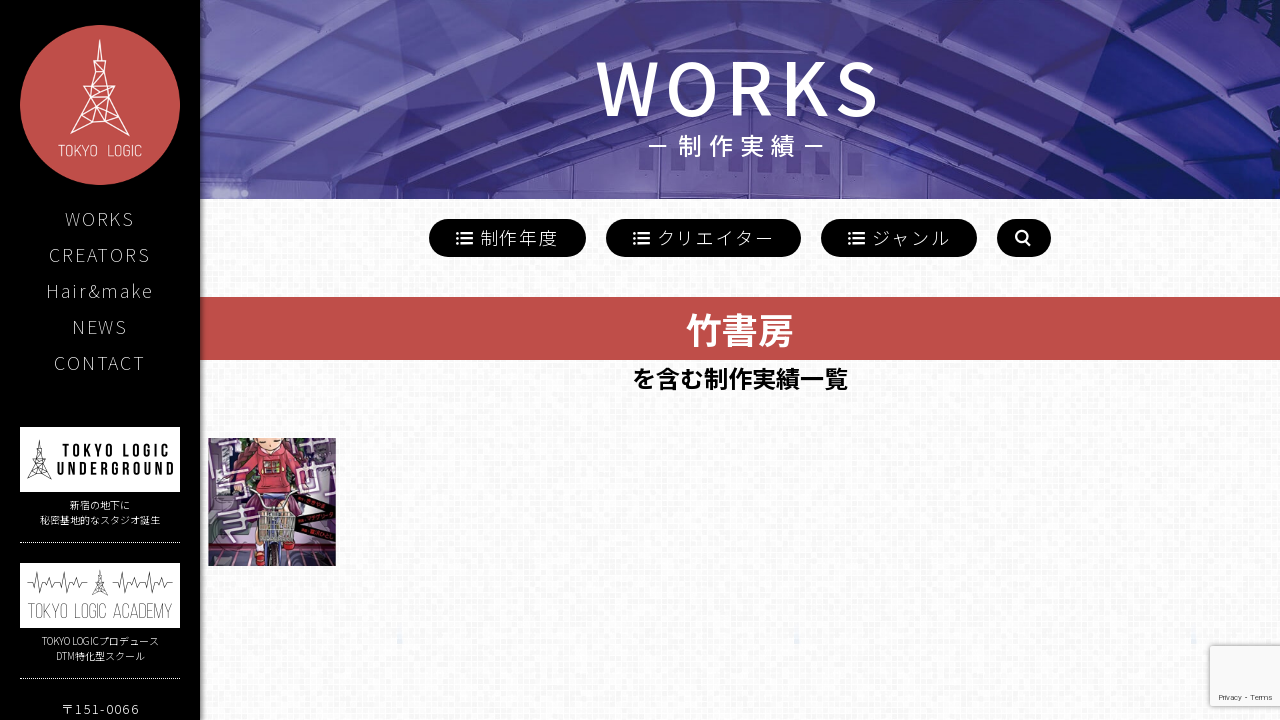

--- FILE ---
content_type: text/html; charset=UTF-8
request_url: https://tokyologic.info/archives/works_tag/%E7%AB%B9%E6%9B%B8%E6%88%BF/
body_size: 33868
content:
<!DOCTYPE html>
<html lang="ja">
<head>
<meta charset="UTF-8">
<meta name="viewport" content="width=device-width,user-scalable=no,maximum-scale=1">
<title>竹書房 | 制作実績用タグ | TOKYO LOGIC</title>
<link rel="shortcut icon" href="https://tokyologic.info/wp2020/wp/wp-content/themes/TOKYO_LOGIC/images/favicon.ico">
<link rel="stylesheet" href="https://tokyologic.info/wp2020/wp/wp-content/themes/TOKYO_LOGIC/style.css" media="screen">
<meta name="keywords" content="竹書房,TOKYO LOGIC" />
<meta name="description" content="TOKYO LOGICは、現在各所で活躍中のクリエイターを多数輩出したLOiDレーベルが元となり 2012年4月に設立された、クリエイター総合マネジメント事務所です。東京から世界へ。ワールドワイドに活動しています。" />
<meta name='robots' content='max-image-preview:large' />
<link rel="alternate" type="application/rss+xml" title="TOKYO LOGIC &raquo; フィード" href="https://tokyologic.info/feed/" />
<link rel="alternate" type="application/rss+xml" title="TOKYO LOGIC &raquo; コメントフィード" href="https://tokyologic.info/comments/feed/" />
<link rel="alternate" type="application/rss+xml" title="TOKYO LOGIC &raquo; 竹書房 制作実績用タグ のフィード" href="https://tokyologic.info/archives/works_tag/%e7%ab%b9%e6%9b%b8%e6%88%bf/feed/" />
<script type="text/javascript">
/* <![CDATA[ */
window._wpemojiSettings = {"baseUrl":"https:\/\/s.w.org\/images\/core\/emoji\/15.0.3\/72x72\/","ext":".png","svgUrl":"https:\/\/s.w.org\/images\/core\/emoji\/15.0.3\/svg\/","svgExt":".svg","source":{"concatemoji":"https:\/\/tokyologic.info\/wp2020\/wp\/wp-includes\/js\/wp-emoji-release.min.js?ver=6.6.4"}};
/*! This file is auto-generated */
!function(i,n){var o,s,e;function c(e){try{var t={supportTests:e,timestamp:(new Date).valueOf()};sessionStorage.setItem(o,JSON.stringify(t))}catch(e){}}function p(e,t,n){e.clearRect(0,0,e.canvas.width,e.canvas.height),e.fillText(t,0,0);var t=new Uint32Array(e.getImageData(0,0,e.canvas.width,e.canvas.height).data),r=(e.clearRect(0,0,e.canvas.width,e.canvas.height),e.fillText(n,0,0),new Uint32Array(e.getImageData(0,0,e.canvas.width,e.canvas.height).data));return t.every(function(e,t){return e===r[t]})}function u(e,t,n){switch(t){case"flag":return n(e,"\ud83c\udff3\ufe0f\u200d\u26a7\ufe0f","\ud83c\udff3\ufe0f\u200b\u26a7\ufe0f")?!1:!n(e,"\ud83c\uddfa\ud83c\uddf3","\ud83c\uddfa\u200b\ud83c\uddf3")&&!n(e,"\ud83c\udff4\udb40\udc67\udb40\udc62\udb40\udc65\udb40\udc6e\udb40\udc67\udb40\udc7f","\ud83c\udff4\u200b\udb40\udc67\u200b\udb40\udc62\u200b\udb40\udc65\u200b\udb40\udc6e\u200b\udb40\udc67\u200b\udb40\udc7f");case"emoji":return!n(e,"\ud83d\udc26\u200d\u2b1b","\ud83d\udc26\u200b\u2b1b")}return!1}function f(e,t,n){var r="undefined"!=typeof WorkerGlobalScope&&self instanceof WorkerGlobalScope?new OffscreenCanvas(300,150):i.createElement("canvas"),a=r.getContext("2d",{willReadFrequently:!0}),o=(a.textBaseline="top",a.font="600 32px Arial",{});return e.forEach(function(e){o[e]=t(a,e,n)}),o}function t(e){var t=i.createElement("script");t.src=e,t.defer=!0,i.head.appendChild(t)}"undefined"!=typeof Promise&&(o="wpEmojiSettingsSupports",s=["flag","emoji"],n.supports={everything:!0,everythingExceptFlag:!0},e=new Promise(function(e){i.addEventListener("DOMContentLoaded",e,{once:!0})}),new Promise(function(t){var n=function(){try{var e=JSON.parse(sessionStorage.getItem(o));if("object"==typeof e&&"number"==typeof e.timestamp&&(new Date).valueOf()<e.timestamp+604800&&"object"==typeof e.supportTests)return e.supportTests}catch(e){}return null}();if(!n){if("undefined"!=typeof Worker&&"undefined"!=typeof OffscreenCanvas&&"undefined"!=typeof URL&&URL.createObjectURL&&"undefined"!=typeof Blob)try{var e="postMessage("+f.toString()+"("+[JSON.stringify(s),u.toString(),p.toString()].join(",")+"));",r=new Blob([e],{type:"text/javascript"}),a=new Worker(URL.createObjectURL(r),{name:"wpTestEmojiSupports"});return void(a.onmessage=function(e){c(n=e.data),a.terminate(),t(n)})}catch(e){}c(n=f(s,u,p))}t(n)}).then(function(e){for(var t in e)n.supports[t]=e[t],n.supports.everything=n.supports.everything&&n.supports[t],"flag"!==t&&(n.supports.everythingExceptFlag=n.supports.everythingExceptFlag&&n.supports[t]);n.supports.everythingExceptFlag=n.supports.everythingExceptFlag&&!n.supports.flag,n.DOMReady=!1,n.readyCallback=function(){n.DOMReady=!0}}).then(function(){return e}).then(function(){var e;n.supports.everything||(n.readyCallback(),(e=n.source||{}).concatemoji?t(e.concatemoji):e.wpemoji&&e.twemoji&&(t(e.twemoji),t(e.wpemoji)))}))}((window,document),window._wpemojiSettings);
/* ]]> */
</script>
<style id='wp-emoji-styles-inline-css' type='text/css'>

	img.wp-smiley, img.emoji {
		display: inline !important;
		border: none !important;
		box-shadow: none !important;
		height: 1em !important;
		width: 1em !important;
		margin: 0 0.07em !important;
		vertical-align: -0.1em !important;
		background: none !important;
		padding: 0 !important;
	}
</style>
<link rel='stylesheet' id='wp-block-library-css' href='https://tokyologic.info/wp2020/wp/wp-includes/css/dist/block-library/style.min.css?ver=6.6.4' type='text/css' media='all' />
<style id='classic-theme-styles-inline-css' type='text/css'>
/*! This file is auto-generated */
.wp-block-button__link{color:#fff;background-color:#32373c;border-radius:9999px;box-shadow:none;text-decoration:none;padding:calc(.667em + 2px) calc(1.333em + 2px);font-size:1.125em}.wp-block-file__button{background:#32373c;color:#fff;text-decoration:none}
</style>
<style id='global-styles-inline-css' type='text/css'>
:root{--wp--preset--aspect-ratio--square: 1;--wp--preset--aspect-ratio--4-3: 4/3;--wp--preset--aspect-ratio--3-4: 3/4;--wp--preset--aspect-ratio--3-2: 3/2;--wp--preset--aspect-ratio--2-3: 2/3;--wp--preset--aspect-ratio--16-9: 16/9;--wp--preset--aspect-ratio--9-16: 9/16;--wp--preset--color--black: #000000;--wp--preset--color--cyan-bluish-gray: #abb8c3;--wp--preset--color--white: #ffffff;--wp--preset--color--pale-pink: #f78da7;--wp--preset--color--vivid-red: #cf2e2e;--wp--preset--color--luminous-vivid-orange: #ff6900;--wp--preset--color--luminous-vivid-amber: #fcb900;--wp--preset--color--light-green-cyan: #7bdcb5;--wp--preset--color--vivid-green-cyan: #00d084;--wp--preset--color--pale-cyan-blue: #8ed1fc;--wp--preset--color--vivid-cyan-blue: #0693e3;--wp--preset--color--vivid-purple: #9b51e0;--wp--preset--gradient--vivid-cyan-blue-to-vivid-purple: linear-gradient(135deg,rgba(6,147,227,1) 0%,rgb(155,81,224) 100%);--wp--preset--gradient--light-green-cyan-to-vivid-green-cyan: linear-gradient(135deg,rgb(122,220,180) 0%,rgb(0,208,130) 100%);--wp--preset--gradient--luminous-vivid-amber-to-luminous-vivid-orange: linear-gradient(135deg,rgba(252,185,0,1) 0%,rgba(255,105,0,1) 100%);--wp--preset--gradient--luminous-vivid-orange-to-vivid-red: linear-gradient(135deg,rgba(255,105,0,1) 0%,rgb(207,46,46) 100%);--wp--preset--gradient--very-light-gray-to-cyan-bluish-gray: linear-gradient(135deg,rgb(238,238,238) 0%,rgb(169,184,195) 100%);--wp--preset--gradient--cool-to-warm-spectrum: linear-gradient(135deg,rgb(74,234,220) 0%,rgb(151,120,209) 20%,rgb(207,42,186) 40%,rgb(238,44,130) 60%,rgb(251,105,98) 80%,rgb(254,248,76) 100%);--wp--preset--gradient--blush-light-purple: linear-gradient(135deg,rgb(255,206,236) 0%,rgb(152,150,240) 100%);--wp--preset--gradient--blush-bordeaux: linear-gradient(135deg,rgb(254,205,165) 0%,rgb(254,45,45) 50%,rgb(107,0,62) 100%);--wp--preset--gradient--luminous-dusk: linear-gradient(135deg,rgb(255,203,112) 0%,rgb(199,81,192) 50%,rgb(65,88,208) 100%);--wp--preset--gradient--pale-ocean: linear-gradient(135deg,rgb(255,245,203) 0%,rgb(182,227,212) 50%,rgb(51,167,181) 100%);--wp--preset--gradient--electric-grass: linear-gradient(135deg,rgb(202,248,128) 0%,rgb(113,206,126) 100%);--wp--preset--gradient--midnight: linear-gradient(135deg,rgb(2,3,129) 0%,rgb(40,116,252) 100%);--wp--preset--font-size--small: 13px;--wp--preset--font-size--medium: 20px;--wp--preset--font-size--large: 36px;--wp--preset--font-size--x-large: 42px;--wp--preset--spacing--20: 0.44rem;--wp--preset--spacing--30: 0.67rem;--wp--preset--spacing--40: 1rem;--wp--preset--spacing--50: 1.5rem;--wp--preset--spacing--60: 2.25rem;--wp--preset--spacing--70: 3.38rem;--wp--preset--spacing--80: 5.06rem;--wp--preset--shadow--natural: 6px 6px 9px rgba(0, 0, 0, 0.2);--wp--preset--shadow--deep: 12px 12px 50px rgba(0, 0, 0, 0.4);--wp--preset--shadow--sharp: 6px 6px 0px rgba(0, 0, 0, 0.2);--wp--preset--shadow--outlined: 6px 6px 0px -3px rgba(255, 255, 255, 1), 6px 6px rgba(0, 0, 0, 1);--wp--preset--shadow--crisp: 6px 6px 0px rgba(0, 0, 0, 1);}:where(.is-layout-flex){gap: 0.5em;}:where(.is-layout-grid){gap: 0.5em;}body .is-layout-flex{display: flex;}.is-layout-flex{flex-wrap: wrap;align-items: center;}.is-layout-flex > :is(*, div){margin: 0;}body .is-layout-grid{display: grid;}.is-layout-grid > :is(*, div){margin: 0;}:where(.wp-block-columns.is-layout-flex){gap: 2em;}:where(.wp-block-columns.is-layout-grid){gap: 2em;}:where(.wp-block-post-template.is-layout-flex){gap: 1.25em;}:where(.wp-block-post-template.is-layout-grid){gap: 1.25em;}.has-black-color{color: var(--wp--preset--color--black) !important;}.has-cyan-bluish-gray-color{color: var(--wp--preset--color--cyan-bluish-gray) !important;}.has-white-color{color: var(--wp--preset--color--white) !important;}.has-pale-pink-color{color: var(--wp--preset--color--pale-pink) !important;}.has-vivid-red-color{color: var(--wp--preset--color--vivid-red) !important;}.has-luminous-vivid-orange-color{color: var(--wp--preset--color--luminous-vivid-orange) !important;}.has-luminous-vivid-amber-color{color: var(--wp--preset--color--luminous-vivid-amber) !important;}.has-light-green-cyan-color{color: var(--wp--preset--color--light-green-cyan) !important;}.has-vivid-green-cyan-color{color: var(--wp--preset--color--vivid-green-cyan) !important;}.has-pale-cyan-blue-color{color: var(--wp--preset--color--pale-cyan-blue) !important;}.has-vivid-cyan-blue-color{color: var(--wp--preset--color--vivid-cyan-blue) !important;}.has-vivid-purple-color{color: var(--wp--preset--color--vivid-purple) !important;}.has-black-background-color{background-color: var(--wp--preset--color--black) !important;}.has-cyan-bluish-gray-background-color{background-color: var(--wp--preset--color--cyan-bluish-gray) !important;}.has-white-background-color{background-color: var(--wp--preset--color--white) !important;}.has-pale-pink-background-color{background-color: var(--wp--preset--color--pale-pink) !important;}.has-vivid-red-background-color{background-color: var(--wp--preset--color--vivid-red) !important;}.has-luminous-vivid-orange-background-color{background-color: var(--wp--preset--color--luminous-vivid-orange) !important;}.has-luminous-vivid-amber-background-color{background-color: var(--wp--preset--color--luminous-vivid-amber) !important;}.has-light-green-cyan-background-color{background-color: var(--wp--preset--color--light-green-cyan) !important;}.has-vivid-green-cyan-background-color{background-color: var(--wp--preset--color--vivid-green-cyan) !important;}.has-pale-cyan-blue-background-color{background-color: var(--wp--preset--color--pale-cyan-blue) !important;}.has-vivid-cyan-blue-background-color{background-color: var(--wp--preset--color--vivid-cyan-blue) !important;}.has-vivid-purple-background-color{background-color: var(--wp--preset--color--vivid-purple) !important;}.has-black-border-color{border-color: var(--wp--preset--color--black) !important;}.has-cyan-bluish-gray-border-color{border-color: var(--wp--preset--color--cyan-bluish-gray) !important;}.has-white-border-color{border-color: var(--wp--preset--color--white) !important;}.has-pale-pink-border-color{border-color: var(--wp--preset--color--pale-pink) !important;}.has-vivid-red-border-color{border-color: var(--wp--preset--color--vivid-red) !important;}.has-luminous-vivid-orange-border-color{border-color: var(--wp--preset--color--luminous-vivid-orange) !important;}.has-luminous-vivid-amber-border-color{border-color: var(--wp--preset--color--luminous-vivid-amber) !important;}.has-light-green-cyan-border-color{border-color: var(--wp--preset--color--light-green-cyan) !important;}.has-vivid-green-cyan-border-color{border-color: var(--wp--preset--color--vivid-green-cyan) !important;}.has-pale-cyan-blue-border-color{border-color: var(--wp--preset--color--pale-cyan-blue) !important;}.has-vivid-cyan-blue-border-color{border-color: var(--wp--preset--color--vivid-cyan-blue) !important;}.has-vivid-purple-border-color{border-color: var(--wp--preset--color--vivid-purple) !important;}.has-vivid-cyan-blue-to-vivid-purple-gradient-background{background: var(--wp--preset--gradient--vivid-cyan-blue-to-vivid-purple) !important;}.has-light-green-cyan-to-vivid-green-cyan-gradient-background{background: var(--wp--preset--gradient--light-green-cyan-to-vivid-green-cyan) !important;}.has-luminous-vivid-amber-to-luminous-vivid-orange-gradient-background{background: var(--wp--preset--gradient--luminous-vivid-amber-to-luminous-vivid-orange) !important;}.has-luminous-vivid-orange-to-vivid-red-gradient-background{background: var(--wp--preset--gradient--luminous-vivid-orange-to-vivid-red) !important;}.has-very-light-gray-to-cyan-bluish-gray-gradient-background{background: var(--wp--preset--gradient--very-light-gray-to-cyan-bluish-gray) !important;}.has-cool-to-warm-spectrum-gradient-background{background: var(--wp--preset--gradient--cool-to-warm-spectrum) !important;}.has-blush-light-purple-gradient-background{background: var(--wp--preset--gradient--blush-light-purple) !important;}.has-blush-bordeaux-gradient-background{background: var(--wp--preset--gradient--blush-bordeaux) !important;}.has-luminous-dusk-gradient-background{background: var(--wp--preset--gradient--luminous-dusk) !important;}.has-pale-ocean-gradient-background{background: var(--wp--preset--gradient--pale-ocean) !important;}.has-electric-grass-gradient-background{background: var(--wp--preset--gradient--electric-grass) !important;}.has-midnight-gradient-background{background: var(--wp--preset--gradient--midnight) !important;}.has-small-font-size{font-size: var(--wp--preset--font-size--small) !important;}.has-medium-font-size{font-size: var(--wp--preset--font-size--medium) !important;}.has-large-font-size{font-size: var(--wp--preset--font-size--large) !important;}.has-x-large-font-size{font-size: var(--wp--preset--font-size--x-large) !important;}
:where(.wp-block-post-template.is-layout-flex){gap: 1.25em;}:where(.wp-block-post-template.is-layout-grid){gap: 1.25em;}
:where(.wp-block-columns.is-layout-flex){gap: 2em;}:where(.wp-block-columns.is-layout-grid){gap: 2em;}
:root :where(.wp-block-pullquote){font-size: 1.5em;line-height: 1.6;}
</style>
<link rel='stylesheet' id='contact-form-7-css' href='https://tokyologic.info/wp2020/wp/wp-content/plugins/contact-form-7/includes/css/styles.css?ver=5.9.8' type='text/css' media='all' />
<link rel='stylesheet' id='wp-pagenavi-css' href='https://tokyologic.info/wp2020/wp/wp-content/plugins/wp-pagenavi/pagenavi-css.css?ver=2.70' type='text/css' media='all' />
<link rel="https://api.w.org/" href="https://tokyologic.info/wp-json/" /><link rel="alternate" title="JSON" type="application/json" href="https://tokyologic.info/wp-json/wp/v2/works_tag/403" /><link rel="EditURI" type="application/rsd+xml" title="RSD" href="https://tokyologic.info/wp2020/wp/xmlrpc.php?rsd" />
<meta name="generator" content="WordPress 6.6.4" />
<noscript><style>.lazyload[data-src]{display:none !important;}</style></noscript><style>.lazyload{background-image:none !important;}.lazyload:before{background-image:none !important;}</style><link rel="icon" href="https://tokyologic.info/wp2020/wp/wp-content/uploads/2024/08/cropped-logo-32x32.png" sizes="32x32" />
<link rel="icon" href="https://tokyologic.info/wp2020/wp/wp-content/uploads/2024/08/cropped-logo-192x192.png" sizes="192x192" />
<link rel="apple-touch-icon" href="https://tokyologic.info/wp2020/wp/wp-content/uploads/2024/08/cropped-logo-180x180.png" />
<meta name="msapplication-TileImage" content="https://tokyologic.info/wp2020/wp/wp-content/uploads/2024/08/cropped-logo-270x270.png" />

<!--js-->
<script type="text/javascript" src="https://tokyologic.info/wp2020/wp/wp-content/themes/TOKYO_LOGIC/js/jquery.js"></script>
<script src="https://tokyologic.info/wp2020/wp/wp-content/themes/TOKYO_LOGIC/js/common.js"></script>
<script type="text/javascript" src="https://tokyologic.info/wp2020/wp/wp-content/themes/TOKYO_LOGIC/js/pageTop.js"></script>
<script src="https://tokyologic.info/wp2020/wp/wp-content/themes/TOKYO_LOGIC/js/jquery.matchHeight.js"></script>
	
<!-- Global site tag (gtag.js) - Google Analytics -->
<script async src="https://www.googletagmanager.com/gtag/js?id=UA-165865336-1"></script>
<script>
  window.dataLayer = window.dataLayer || [];
  function gtag(){dataLayer.push(arguments);}
  gtag('js', new Date());
  gtag('config', 'UA-165865336-1');
</script>
</head>

<body id="top" class="archive tax-works_tag term-403">
<div id="pagetop"><a href="#top"><span></span></a></div><!--pagetop-->
<div id="modal_bg"></div><!--modal_bg-->

<!--ヘッダー-->
<header><div id="header">
<div id="header_smp">
<dl>
<dt><a href="https://tokyologic.info/" class="opa"><img src="[data-uri]" data-src="https://tokyologic.info/wp2020/wp/wp-content/themes/TOKYO_LOGIC/img/logo.png" decoding="async" class="lazyload" data-eio-rwidth="240" data-eio-rheight="240"><noscript><img src="https://tokyologic.info/wp2020/wp/wp-content/themes/TOKYO_LOGIC/img/logo.png" data-eio="l"></noscript></a></dt>
<dd class="menu_btn"><span></span></dd>
</dl></div><!--menu-->
<div id="menu">
<ul>
<li class="logo"><a href="https://tokyologic.info/" class="opa"><img src="[data-uri]" data-src="https://tokyologic.info/wp2020/wp/wp-content/themes/TOKYO_LOGIC/img/logo.png" decoding="async" class="lazyload" data-eio-rwidth="240" data-eio-rheight="240"><noscript><img src="https://tokyologic.info/wp2020/wp/wp-content/themes/TOKYO_LOGIC/img/logo.png" data-eio="l"></noscript></a></li>
<li><a href="https://tokyologic.info/">WORKS</a></li>
<li><a href="https://tokyologic.info/creators">CREATORS</a></li>
<li><a href="https://tokyologic.info/hairmake">Hair&amp;make</a></li>
<li><a href="https://tokyologic.info/news">NEWS</a></li>
<li><a href="https://tokyologic.info/contact">CONTACT</a></li>
</ul>
<dl>
<figure class="tlu_ban">
<a href="https://tokyologic.info/underground/" target="_blank" class="opa"><img src="[data-uri]" data-src="https://tokyologic.info/wp2020/wp/wp-content/themes/TOKYO_LOGIC/img/tlu_ban.png" decoding="async" class="lazyload" data-eio-rwidth="640" data-eio-rheight="260"><noscript><img src="https://tokyologic.info/wp2020/wp/wp-content/themes/TOKYO_LOGIC/img/tlu_ban.png" data-eio="l"></noscript></a>
<p>新宿の地下に<br class="pc">秘密基地的なスタジオ誕生</p>
</figure>
<figure class="tla_ban">
<a href="https://tokyologic.academy/" target="_blank" class="opa"><img src="[data-uri]" data-src="https://tokyologic.info/wp2020/wp/wp-content/themes/TOKYO_LOGIC/img/tla_ban.png" decoding="async" class="lazyload" data-eio-rwidth="640" data-eio-rheight="260"><noscript><img src="https://tokyologic.info/wp2020/wp/wp-content/themes/TOKYO_LOGIC/img/tla_ban.png" data-eio="l"></noscript></a>
<p>TOKYO LOGICプロデュース<br class="pc">DTM特化型スクール</p>
</figure>
<dt>〒151-0066<br class="pc"><span class="smp"> </span>東京都渋谷区西原2-1-11<br>TEL：050-3692-2216</dt>
<dd>
<figure><img src="[data-uri]" data-src="https://tokyologic.info/wp2020/wp/wp-content/themes/TOKYO_LOGIC/img/logo2.png" decoding="async" class="lazyload" data-eio-rwidth="518" data-eio-rheight="127"><noscript><img src="https://tokyologic.info/wp2020/wp/wp-content/themes/TOKYO_LOGIC/img/logo2.png" data-eio="l"></noscript></figure>
</dd>
</dl>
</div><!--menu-->
</div></header>
<!--ヘッダー-->
<div id="wrapper">



<main>
<div id="content">
<div id="single">
<div id="single_post">
<section id="mv">
<h1>WORKS<span>制作実績</span></h1>
</section>
<section>
<div class="maincontent">
<div id="page_link">
<dl>
<dt><span class="lsf">&#xe084;</span>制作年度</dt>
<dd>
<ul class="yearly">
<!--<li><a href="http://www.tokyologic.info/works/">ALL</a></li>-->
	<li><a href='https://tokyologic.info/archives/works_list/2025/'>2025</a></li>
	<li><a href='https://tokyologic.info/archives/works_list/2024/'>2024</a></li>
	<li><a href='https://tokyologic.info/archives/works_list/2023/'>2023</a></li>
	<li><a href='https://tokyologic.info/archives/works_list/2022/'>2022</a></li>
	<li><a href='https://tokyologic.info/archives/works_list/2021/'>2021</a></li>
	<li><a href='https://tokyologic.info/archives/works_list/2020/'>2020</a></li>
	<li><a href='https://tokyologic.info/archives/works_list/2019/'>2019</a></li>
	<li><a href='https://tokyologic.info/archives/works_list/2018/'>2018</a></li>
	<li><a href='https://tokyologic.info/archives/works_list/2017/'>2017</a></li>
	<li><a href='https://tokyologic.info/archives/works_list/2016/'>2016</a></li>
	<li><a href='https://tokyologic.info/archives/works_list/2015/'>2015</a></li>
	<li><a href='https://tokyologic.info/archives/works_list/2014/'>2014</a></li>
	<li><a href='https://tokyologic.info/archives/works_list/2013/'>2013</a></li>
	<li><a href='https://tokyologic.info/archives/works_list/2012/'>2012</a></li>
	<li><a href='https://tokyologic.info/archives/works_list/2011/'>2011</a></li>
</ul>
<span class="close"><span class="lsf">&#xe10f;</span>CLOSE</span>
</dd>
</dl>
<dl>
<dt><span class="lsf">&#xe084;</span>クリエイター</dt>
<dd>
<ul class="creator">
<li><a href="https://tokyologic.info/archives/works_category/baker/">baker</a></li><li><a href="https://tokyologic.info/archives/works_category/emon/">emon(Tes.)</a></li><li><a href="https://tokyologic.info/archives/works_category/heartscry/">Heart's Cry</a></li><li><a href="https://tokyologic.info/archives/works_category/len/">Len</a></li><li><a href="https://tokyologic.info/archives/works_category/mr-asyu/">Mr.Asyu</a></li><li><a href="https://tokyologic.info/archives/works_category/powerless/">Powerless</a></li><li><a href="https://tokyologic.info/archives/works_category/yasuhiro/">YASUHIRO</a></li><li><a href="https://tokyologic.info/archives/works_category/yasushi/">yasushi</a></li><li><a href="https://tokyologic.info/archives/works_category/aowifi/">アオワイファイ</a></li><li><a href="https://tokyologic.info/archives/works_category/higedrivan/">ヒゲドライVAN</a></li><li><a href="https://tokyologic.info/archives/works_category/higedriver/">ヒゲドライバー</a></li><li><a href="https://tokyologic.info/archives/works_category/yairi/">やいり</a></li><li><a href="https://tokyologic.info/archives/works_category/sanso/">中村さんそ</a></li><li><a href="https://tokyologic.info/archives/works_category/ajima/">安島龍人</a></li><li><a href="https://tokyologic.info/archives/works_category/tachibana/">橘亮祐</a></li><li><a href="https://tokyologic.info/archives/works_category/karasuya/">烏屋茶房</a></li><li><a href="https://tokyologic.info/archives/works_category/tamoto/">田本雅浩</a></li><li><a href="https://tokyologic.info/archives/works_category/%e7%9f%b3%e5%b7%9d%e5%af%8c%e7%ab%a0/">石川富章</a></li><li><a href="https://tokyologic.info/archives/works_category/shinozaki/">篠崎あやと</a></li><li><a href="https://tokyologic.info/archives/works_category/fuganaoto/">風雅なおと</a></li></ul>
<span class="close"><span class="lsf">&#xe10f;</span>CLOSE</span>
</dd>
</dl>
<dl>
<dt><span class="lsf">&#xe084;</span>ジャンル</dt>
<dd>
<ul class="genre">
<li><a href="https://tokyologic.info/archives/works_genre/bgm/">BGM</a></li><li><a href="https://tokyologic.info/archives/works_genre/vtuber/">Vtuber</a></li><li><a href="https://tokyologic.info/archives/works_genre/artist/">アーティスト</a></li><li><a href="https://tokyologic.info/archives/works_genre/character-song/">キャラクターソング</a></li></ul>
<span class="close"><span class="lsf">&#xe10f;</span>CLOSE</span>
</dd>
</dl>
<dl>
<dt><span class="lsf">&#xe116;</span></dt>
<dd>
<div id="search">
<form method="get" id="testSearch" action="https://tokyologic.info/">
<input type="hidden" name="post_type" value="works_list">
<input type="text" name="s" id="testSearchInput" value="" placeholder="キーワードを入力">
<input type="submit" value="検索" accesskey="f">
</form>
</div><!--search-->
<span class="close"><span class="lsf">&#xe10f;</span>CLOSE</span>
</dd>
</dl>
</div><!--page_link-->

<!--範囲の条件指定-->
<!--範囲の条件指定-->


<h2><strong><span>竹書房</span></strong>を含む制作実績一覧</h2>

<ul class="works_list">
<li>
<div class="works_list_img lazyload" style="background: center center;" data-back="https://tokyologic.info/wp2020/wp/wp-content/uploads/2014/04/6_yumenikki.jpg"></div><!--works_list_img-->
<div class="works_list_info">
<span class="close">×</span>
<div class="works_list_info_in">
<div class="works_list_info_img"><figure><img src="[data-uri]" data-src="https://tokyologic.info/wp2020/wp/wp-content/uploads/2014/04/6_yumenikki.jpg" decoding="async" class="lazyload" data-eio-rwidth="352" data-eio-rheight="499"><noscript><img src="https://tokyologic.info/wp2020/wp/wp-content/uploads/2014/04/6_yumenikki.jpg" data-eio="l"></noscript></figure></div><!--works_list_info_img-->
<div class="works_list_info_detail">
<table>
<tr>
<th>DATE：</th>
<td>2014-04-25</td>
</tr>
<tr>
<th>商品名：</th>
<td>ゆめにっきコミック / 原作：ききやま　漫画：富沢ひとし</td>
</tr>
<tr>
<th>参加楽曲名：</th>
<td><br>
</td>
</tr>
<tr>
<th>クレジット：</th>
<td>原案：<a href="https://tokyologic.info/archives/creators_list/machigerita">マチゲリータ</a></td>
</tr>
<tr>
<th>Other(Link)：</th>
<td></td>
</tr>
</table>
<div class="works_list_sort">
<dl>
<dt>RELATION WORKS<span>関連実績</span></dt>
<dd>
<ul class="cat_list"><li><a href="https://tokyologic.info/archives/works_category/machigerita/" rel="tag">マチゲリータ</a></li></ul><ul class="tag_list"><li><a href="https://tokyologic.info/archives/works_tag/%e3%82%b3%e3%83%9f%e3%82%ab%e3%83%a9%e3%82%a4%e3%82%ba%e7%89%88/" rel="tag">コミカライズ版</a></li><li><a href="https://tokyologic.info/archives/works_tag/%e3%82%86%e3%82%81%e3%81%ab%e3%81%a3%e3%81%8d/" rel="tag">ゆめにっき</a></li><li><a href="https://tokyologic.info/archives/works_tag/%e7%ab%b9%e6%9b%b8%e6%88%bf/" rel="tag">竹書房</a></li></ul><!---->
<!---->
</dd>
</dl>
</div><!--works_list_sort-->
</div><!--works_list_info_detail-->
</div><!--works_list_info_in-->
</div><!--works_list_info-->
</li>
</ul>


<div id="ajax-load-more" class="ajax-load-more-wrap default"  data-alm-id="" data-canonical-url="https://tokyologic.info/archives/works_tag/%e7%ab%b9%e6%9b%b8%e6%88%bf/" data-slug="%e7%ab%b9%e6%9b%b8%e6%88%bf" data-post-id="403"  data-localized="ajax_load_more_vars" data-alm-object="ajax_load_more"><ul aria-live="polite" aria-atomic="true" class="alm-listing alm-ajax works_list" data-container-type="ul" data-loading-style="default" data-repeater="default" data-post-type="works_list" data-taxonomy="works_tag" data-taxonomy-terms="%e7%ab%b9%e6%9b%b8%e6%88%bf" data-taxonomy-operator="IN" data-order="DESC" data-orderby="date" data-offset="24" data-posts-per-page="16" data-pause="true" data-button-label="Load More"></ul><div class="alm-btn-wrap" data-rel="ajax-load-more"><button class="alm-load-more-btn more loadmore" type="button">Load More</button></div></div></div><!--maincontent-->
</section>
</div><!--single_post-->
</div><!--single-->
</div><!--content-->
</main>



</div>
<!-- /wrapper -->

<script>
    document.addEventListener( 'wpcf7mailsent', function( event ) {
    if ( '49' == event.detail.contactFormId ) {
    location = '/thanks/';
    }
    else if ( '1820' == event.detail.contactFormId ) {
    location = '/thanks2/';
    }
    else if ( '1821' == event.detail.contactFormId ) {
    location = '/thanks3/';
    }
    else if ( '4782' == event.detail.contactFormId ) {
    location = '/thanks4/';
    }
    }, false );
</script><script type="text/javascript" id="ajax_load_more_vars">var ajax_load_more_vars = {"id":"ajax-load-more","script":"ajax_load_more_vars"}</script><script type="text/javascript" id="eio-lazy-load-js-before">
/* <![CDATA[ */
var eio_lazy_vars = {"exactdn_domain":"","skip_autoscale":0,"threshold":0};
/* ]]> */
</script>
<script type="text/javascript" src="https://tokyologic.info/wp2020/wp/wp-content/plugins/ewww-image-optimizer/includes/lazysizes.min.js?ver=780" id="eio-lazy-load-js" async="async" data-wp-strategy="async"></script>
<script type="text/javascript" src="https://tokyologic.info/wp2020/wp/wp-includes/js/dist/hooks.min.js?ver=2810c76e705dd1a53b18" id="wp-hooks-js"></script>
<script type="text/javascript" src="https://tokyologic.info/wp2020/wp/wp-includes/js/dist/i18n.min.js?ver=5e580eb46a90c2b997e6" id="wp-i18n-js"></script>
<script type="text/javascript" id="wp-i18n-js-after">
/* <![CDATA[ */
wp.i18n.setLocaleData( { 'text direction\u0004ltr': [ 'ltr' ] } );
/* ]]> */
</script>
<script type="text/javascript" src="https://tokyologic.info/wp2020/wp/wp-content/plugins/contact-form-7/includes/swv/js/index.js?ver=5.9.8" id="swv-js"></script>
<script type="text/javascript" id="contact-form-7-js-extra">
/* <![CDATA[ */
var wpcf7 = {"api":{"root":"https:\/\/tokyologic.info\/wp-json\/","namespace":"contact-form-7\/v1"},"cached":"1"};
/* ]]> */
</script>
<script type="text/javascript" id="contact-form-7-js-translations">
/* <![CDATA[ */
( function( domain, translations ) {
	var localeData = translations.locale_data[ domain ] || translations.locale_data.messages;
	localeData[""].domain = domain;
	wp.i18n.setLocaleData( localeData, domain );
} )( "contact-form-7", {"translation-revision-date":"2024-07-17 08:16:16+0000","generator":"GlotPress\/4.0.1","domain":"messages","locale_data":{"messages":{"":{"domain":"messages","plural-forms":"nplurals=1; plural=0;","lang":"ja_JP"},"This contact form is placed in the wrong place.":["\u3053\u306e\u30b3\u30f3\u30bf\u30af\u30c8\u30d5\u30a9\u30fc\u30e0\u306f\u9593\u9055\u3063\u305f\u4f4d\u7f6e\u306b\u7f6e\u304b\u308c\u3066\u3044\u307e\u3059\u3002"],"Error:":["\u30a8\u30e9\u30fc:"]}},"comment":{"reference":"includes\/js\/index.js"}} );
/* ]]> */
</script>
<script type="text/javascript" src="https://tokyologic.info/wp2020/wp/wp-content/plugins/contact-form-7/includes/js/index.js?ver=5.9.8" id="contact-form-7-js"></script>
<script type="text/javascript" src="https://www.google.com/recaptcha/api.js?render=6LePg5ojAAAAAOQERGiPUvyd6flJgEa59EcDY_l2&amp;ver=3.0" id="google-recaptcha-js"></script>
<script type="text/javascript" src="https://tokyologic.info/wp2020/wp/wp-includes/js/dist/vendor/wp-polyfill.min.js?ver=3.15.0" id="wp-polyfill-js"></script>
<script type="text/javascript" id="wpcf7-recaptcha-js-extra">
/* <![CDATA[ */
var wpcf7_recaptcha = {"sitekey":"6LePg5ojAAAAAOQERGiPUvyd6flJgEa59EcDY_l2","actions":{"homepage":"homepage","contactform":"contactform"}};
/* ]]> */
</script>
<script type="text/javascript" src="https://tokyologic.info/wp2020/wp/wp-content/plugins/contact-form-7/modules/recaptcha/index.js?ver=5.9.8" id="wpcf7-recaptcha-js"></script>
<script type="text/javascript" id="ajax-load-more-js-extra">
/* <![CDATA[ */
var alm_localize = {"pluginurl":"https:\/\/tokyologic.info\/wp2020\/wp\/wp-content\/plugins\/ajax-load-more","version":"7.1.2","adminurl":"https:\/\/tokyologic.info\/wp2020\/wp\/wp-admin\/","ajaxurl":"https:\/\/tokyologic.info\/wp2020\/wp\/wp-admin\/admin-ajax.php","alm_nonce":"660c892ce4","rest_api_url":"","rest_api":"https:\/\/tokyologic.info\/wp-json\/","rest_nonce":"d23312edfc","trailing_slash":"true","is_front_page":"false","retain_querystring":"1","speed":"250","results_text":"Viewing {post_count} of {total_posts} results.","no_results_text":"No results found.","alm_debug":"","a11y_focus":"1","site_title":"TOKYO LOGIC","site_tagline":"WE ARE TOKYO LOGIC","button_label":"Load More"};
/* ]]> */
</script>
<script type="text/javascript" src="https://tokyologic.info/wp2020/wp/wp-content/plugins/ajax-load-more/build/frontend/ajax-load-more.min.js?ver=7.1.2" id="ajax-load-more-js"></script>

</body>
</html>
<!--
Performance optimized by W3 Total Cache. Learn more: https://www.boldgrid.com/w3-total-cache/

Page Caching using Disk: Enhanced 

Served from: tokyologic.info @ 2026-01-25 03:01:14 by W3 Total Cache
-->

--- FILE ---
content_type: text/html; charset=utf-8
request_url: https://www.google.com/recaptcha/api2/anchor?ar=1&k=6LePg5ojAAAAAOQERGiPUvyd6flJgEa59EcDY_l2&co=aHR0cHM6Ly90b2t5b2xvZ2ljLmluZm86NDQz&hl=en&v=N67nZn4AqZkNcbeMu4prBgzg&size=invisible&anchor-ms=20000&execute-ms=30000&cb=9ukiojk09o3y
body_size: 48683
content:
<!DOCTYPE HTML><html dir="ltr" lang="en"><head><meta http-equiv="Content-Type" content="text/html; charset=UTF-8">
<meta http-equiv="X-UA-Compatible" content="IE=edge">
<title>reCAPTCHA</title>
<style type="text/css">
/* cyrillic-ext */
@font-face {
  font-family: 'Roboto';
  font-style: normal;
  font-weight: 400;
  font-stretch: 100%;
  src: url(//fonts.gstatic.com/s/roboto/v48/KFO7CnqEu92Fr1ME7kSn66aGLdTylUAMa3GUBHMdazTgWw.woff2) format('woff2');
  unicode-range: U+0460-052F, U+1C80-1C8A, U+20B4, U+2DE0-2DFF, U+A640-A69F, U+FE2E-FE2F;
}
/* cyrillic */
@font-face {
  font-family: 'Roboto';
  font-style: normal;
  font-weight: 400;
  font-stretch: 100%;
  src: url(//fonts.gstatic.com/s/roboto/v48/KFO7CnqEu92Fr1ME7kSn66aGLdTylUAMa3iUBHMdazTgWw.woff2) format('woff2');
  unicode-range: U+0301, U+0400-045F, U+0490-0491, U+04B0-04B1, U+2116;
}
/* greek-ext */
@font-face {
  font-family: 'Roboto';
  font-style: normal;
  font-weight: 400;
  font-stretch: 100%;
  src: url(//fonts.gstatic.com/s/roboto/v48/KFO7CnqEu92Fr1ME7kSn66aGLdTylUAMa3CUBHMdazTgWw.woff2) format('woff2');
  unicode-range: U+1F00-1FFF;
}
/* greek */
@font-face {
  font-family: 'Roboto';
  font-style: normal;
  font-weight: 400;
  font-stretch: 100%;
  src: url(//fonts.gstatic.com/s/roboto/v48/KFO7CnqEu92Fr1ME7kSn66aGLdTylUAMa3-UBHMdazTgWw.woff2) format('woff2');
  unicode-range: U+0370-0377, U+037A-037F, U+0384-038A, U+038C, U+038E-03A1, U+03A3-03FF;
}
/* math */
@font-face {
  font-family: 'Roboto';
  font-style: normal;
  font-weight: 400;
  font-stretch: 100%;
  src: url(//fonts.gstatic.com/s/roboto/v48/KFO7CnqEu92Fr1ME7kSn66aGLdTylUAMawCUBHMdazTgWw.woff2) format('woff2');
  unicode-range: U+0302-0303, U+0305, U+0307-0308, U+0310, U+0312, U+0315, U+031A, U+0326-0327, U+032C, U+032F-0330, U+0332-0333, U+0338, U+033A, U+0346, U+034D, U+0391-03A1, U+03A3-03A9, U+03B1-03C9, U+03D1, U+03D5-03D6, U+03F0-03F1, U+03F4-03F5, U+2016-2017, U+2034-2038, U+203C, U+2040, U+2043, U+2047, U+2050, U+2057, U+205F, U+2070-2071, U+2074-208E, U+2090-209C, U+20D0-20DC, U+20E1, U+20E5-20EF, U+2100-2112, U+2114-2115, U+2117-2121, U+2123-214F, U+2190, U+2192, U+2194-21AE, U+21B0-21E5, U+21F1-21F2, U+21F4-2211, U+2213-2214, U+2216-22FF, U+2308-230B, U+2310, U+2319, U+231C-2321, U+2336-237A, U+237C, U+2395, U+239B-23B7, U+23D0, U+23DC-23E1, U+2474-2475, U+25AF, U+25B3, U+25B7, U+25BD, U+25C1, U+25CA, U+25CC, U+25FB, U+266D-266F, U+27C0-27FF, U+2900-2AFF, U+2B0E-2B11, U+2B30-2B4C, U+2BFE, U+3030, U+FF5B, U+FF5D, U+1D400-1D7FF, U+1EE00-1EEFF;
}
/* symbols */
@font-face {
  font-family: 'Roboto';
  font-style: normal;
  font-weight: 400;
  font-stretch: 100%;
  src: url(//fonts.gstatic.com/s/roboto/v48/KFO7CnqEu92Fr1ME7kSn66aGLdTylUAMaxKUBHMdazTgWw.woff2) format('woff2');
  unicode-range: U+0001-000C, U+000E-001F, U+007F-009F, U+20DD-20E0, U+20E2-20E4, U+2150-218F, U+2190, U+2192, U+2194-2199, U+21AF, U+21E6-21F0, U+21F3, U+2218-2219, U+2299, U+22C4-22C6, U+2300-243F, U+2440-244A, U+2460-24FF, U+25A0-27BF, U+2800-28FF, U+2921-2922, U+2981, U+29BF, U+29EB, U+2B00-2BFF, U+4DC0-4DFF, U+FFF9-FFFB, U+10140-1018E, U+10190-1019C, U+101A0, U+101D0-101FD, U+102E0-102FB, U+10E60-10E7E, U+1D2C0-1D2D3, U+1D2E0-1D37F, U+1F000-1F0FF, U+1F100-1F1AD, U+1F1E6-1F1FF, U+1F30D-1F30F, U+1F315, U+1F31C, U+1F31E, U+1F320-1F32C, U+1F336, U+1F378, U+1F37D, U+1F382, U+1F393-1F39F, U+1F3A7-1F3A8, U+1F3AC-1F3AF, U+1F3C2, U+1F3C4-1F3C6, U+1F3CA-1F3CE, U+1F3D4-1F3E0, U+1F3ED, U+1F3F1-1F3F3, U+1F3F5-1F3F7, U+1F408, U+1F415, U+1F41F, U+1F426, U+1F43F, U+1F441-1F442, U+1F444, U+1F446-1F449, U+1F44C-1F44E, U+1F453, U+1F46A, U+1F47D, U+1F4A3, U+1F4B0, U+1F4B3, U+1F4B9, U+1F4BB, U+1F4BF, U+1F4C8-1F4CB, U+1F4D6, U+1F4DA, U+1F4DF, U+1F4E3-1F4E6, U+1F4EA-1F4ED, U+1F4F7, U+1F4F9-1F4FB, U+1F4FD-1F4FE, U+1F503, U+1F507-1F50B, U+1F50D, U+1F512-1F513, U+1F53E-1F54A, U+1F54F-1F5FA, U+1F610, U+1F650-1F67F, U+1F687, U+1F68D, U+1F691, U+1F694, U+1F698, U+1F6AD, U+1F6B2, U+1F6B9-1F6BA, U+1F6BC, U+1F6C6-1F6CF, U+1F6D3-1F6D7, U+1F6E0-1F6EA, U+1F6F0-1F6F3, U+1F6F7-1F6FC, U+1F700-1F7FF, U+1F800-1F80B, U+1F810-1F847, U+1F850-1F859, U+1F860-1F887, U+1F890-1F8AD, U+1F8B0-1F8BB, U+1F8C0-1F8C1, U+1F900-1F90B, U+1F93B, U+1F946, U+1F984, U+1F996, U+1F9E9, U+1FA00-1FA6F, U+1FA70-1FA7C, U+1FA80-1FA89, U+1FA8F-1FAC6, U+1FACE-1FADC, U+1FADF-1FAE9, U+1FAF0-1FAF8, U+1FB00-1FBFF;
}
/* vietnamese */
@font-face {
  font-family: 'Roboto';
  font-style: normal;
  font-weight: 400;
  font-stretch: 100%;
  src: url(//fonts.gstatic.com/s/roboto/v48/KFO7CnqEu92Fr1ME7kSn66aGLdTylUAMa3OUBHMdazTgWw.woff2) format('woff2');
  unicode-range: U+0102-0103, U+0110-0111, U+0128-0129, U+0168-0169, U+01A0-01A1, U+01AF-01B0, U+0300-0301, U+0303-0304, U+0308-0309, U+0323, U+0329, U+1EA0-1EF9, U+20AB;
}
/* latin-ext */
@font-face {
  font-family: 'Roboto';
  font-style: normal;
  font-weight: 400;
  font-stretch: 100%;
  src: url(//fonts.gstatic.com/s/roboto/v48/KFO7CnqEu92Fr1ME7kSn66aGLdTylUAMa3KUBHMdazTgWw.woff2) format('woff2');
  unicode-range: U+0100-02BA, U+02BD-02C5, U+02C7-02CC, U+02CE-02D7, U+02DD-02FF, U+0304, U+0308, U+0329, U+1D00-1DBF, U+1E00-1E9F, U+1EF2-1EFF, U+2020, U+20A0-20AB, U+20AD-20C0, U+2113, U+2C60-2C7F, U+A720-A7FF;
}
/* latin */
@font-face {
  font-family: 'Roboto';
  font-style: normal;
  font-weight: 400;
  font-stretch: 100%;
  src: url(//fonts.gstatic.com/s/roboto/v48/KFO7CnqEu92Fr1ME7kSn66aGLdTylUAMa3yUBHMdazQ.woff2) format('woff2');
  unicode-range: U+0000-00FF, U+0131, U+0152-0153, U+02BB-02BC, U+02C6, U+02DA, U+02DC, U+0304, U+0308, U+0329, U+2000-206F, U+20AC, U+2122, U+2191, U+2193, U+2212, U+2215, U+FEFF, U+FFFD;
}
/* cyrillic-ext */
@font-face {
  font-family: 'Roboto';
  font-style: normal;
  font-weight: 500;
  font-stretch: 100%;
  src: url(//fonts.gstatic.com/s/roboto/v48/KFO7CnqEu92Fr1ME7kSn66aGLdTylUAMa3GUBHMdazTgWw.woff2) format('woff2');
  unicode-range: U+0460-052F, U+1C80-1C8A, U+20B4, U+2DE0-2DFF, U+A640-A69F, U+FE2E-FE2F;
}
/* cyrillic */
@font-face {
  font-family: 'Roboto';
  font-style: normal;
  font-weight: 500;
  font-stretch: 100%;
  src: url(//fonts.gstatic.com/s/roboto/v48/KFO7CnqEu92Fr1ME7kSn66aGLdTylUAMa3iUBHMdazTgWw.woff2) format('woff2');
  unicode-range: U+0301, U+0400-045F, U+0490-0491, U+04B0-04B1, U+2116;
}
/* greek-ext */
@font-face {
  font-family: 'Roboto';
  font-style: normal;
  font-weight: 500;
  font-stretch: 100%;
  src: url(//fonts.gstatic.com/s/roboto/v48/KFO7CnqEu92Fr1ME7kSn66aGLdTylUAMa3CUBHMdazTgWw.woff2) format('woff2');
  unicode-range: U+1F00-1FFF;
}
/* greek */
@font-face {
  font-family: 'Roboto';
  font-style: normal;
  font-weight: 500;
  font-stretch: 100%;
  src: url(//fonts.gstatic.com/s/roboto/v48/KFO7CnqEu92Fr1ME7kSn66aGLdTylUAMa3-UBHMdazTgWw.woff2) format('woff2');
  unicode-range: U+0370-0377, U+037A-037F, U+0384-038A, U+038C, U+038E-03A1, U+03A3-03FF;
}
/* math */
@font-face {
  font-family: 'Roboto';
  font-style: normal;
  font-weight: 500;
  font-stretch: 100%;
  src: url(//fonts.gstatic.com/s/roboto/v48/KFO7CnqEu92Fr1ME7kSn66aGLdTylUAMawCUBHMdazTgWw.woff2) format('woff2');
  unicode-range: U+0302-0303, U+0305, U+0307-0308, U+0310, U+0312, U+0315, U+031A, U+0326-0327, U+032C, U+032F-0330, U+0332-0333, U+0338, U+033A, U+0346, U+034D, U+0391-03A1, U+03A3-03A9, U+03B1-03C9, U+03D1, U+03D5-03D6, U+03F0-03F1, U+03F4-03F5, U+2016-2017, U+2034-2038, U+203C, U+2040, U+2043, U+2047, U+2050, U+2057, U+205F, U+2070-2071, U+2074-208E, U+2090-209C, U+20D0-20DC, U+20E1, U+20E5-20EF, U+2100-2112, U+2114-2115, U+2117-2121, U+2123-214F, U+2190, U+2192, U+2194-21AE, U+21B0-21E5, U+21F1-21F2, U+21F4-2211, U+2213-2214, U+2216-22FF, U+2308-230B, U+2310, U+2319, U+231C-2321, U+2336-237A, U+237C, U+2395, U+239B-23B7, U+23D0, U+23DC-23E1, U+2474-2475, U+25AF, U+25B3, U+25B7, U+25BD, U+25C1, U+25CA, U+25CC, U+25FB, U+266D-266F, U+27C0-27FF, U+2900-2AFF, U+2B0E-2B11, U+2B30-2B4C, U+2BFE, U+3030, U+FF5B, U+FF5D, U+1D400-1D7FF, U+1EE00-1EEFF;
}
/* symbols */
@font-face {
  font-family: 'Roboto';
  font-style: normal;
  font-weight: 500;
  font-stretch: 100%;
  src: url(//fonts.gstatic.com/s/roboto/v48/KFO7CnqEu92Fr1ME7kSn66aGLdTylUAMaxKUBHMdazTgWw.woff2) format('woff2');
  unicode-range: U+0001-000C, U+000E-001F, U+007F-009F, U+20DD-20E0, U+20E2-20E4, U+2150-218F, U+2190, U+2192, U+2194-2199, U+21AF, U+21E6-21F0, U+21F3, U+2218-2219, U+2299, U+22C4-22C6, U+2300-243F, U+2440-244A, U+2460-24FF, U+25A0-27BF, U+2800-28FF, U+2921-2922, U+2981, U+29BF, U+29EB, U+2B00-2BFF, U+4DC0-4DFF, U+FFF9-FFFB, U+10140-1018E, U+10190-1019C, U+101A0, U+101D0-101FD, U+102E0-102FB, U+10E60-10E7E, U+1D2C0-1D2D3, U+1D2E0-1D37F, U+1F000-1F0FF, U+1F100-1F1AD, U+1F1E6-1F1FF, U+1F30D-1F30F, U+1F315, U+1F31C, U+1F31E, U+1F320-1F32C, U+1F336, U+1F378, U+1F37D, U+1F382, U+1F393-1F39F, U+1F3A7-1F3A8, U+1F3AC-1F3AF, U+1F3C2, U+1F3C4-1F3C6, U+1F3CA-1F3CE, U+1F3D4-1F3E0, U+1F3ED, U+1F3F1-1F3F3, U+1F3F5-1F3F7, U+1F408, U+1F415, U+1F41F, U+1F426, U+1F43F, U+1F441-1F442, U+1F444, U+1F446-1F449, U+1F44C-1F44E, U+1F453, U+1F46A, U+1F47D, U+1F4A3, U+1F4B0, U+1F4B3, U+1F4B9, U+1F4BB, U+1F4BF, U+1F4C8-1F4CB, U+1F4D6, U+1F4DA, U+1F4DF, U+1F4E3-1F4E6, U+1F4EA-1F4ED, U+1F4F7, U+1F4F9-1F4FB, U+1F4FD-1F4FE, U+1F503, U+1F507-1F50B, U+1F50D, U+1F512-1F513, U+1F53E-1F54A, U+1F54F-1F5FA, U+1F610, U+1F650-1F67F, U+1F687, U+1F68D, U+1F691, U+1F694, U+1F698, U+1F6AD, U+1F6B2, U+1F6B9-1F6BA, U+1F6BC, U+1F6C6-1F6CF, U+1F6D3-1F6D7, U+1F6E0-1F6EA, U+1F6F0-1F6F3, U+1F6F7-1F6FC, U+1F700-1F7FF, U+1F800-1F80B, U+1F810-1F847, U+1F850-1F859, U+1F860-1F887, U+1F890-1F8AD, U+1F8B0-1F8BB, U+1F8C0-1F8C1, U+1F900-1F90B, U+1F93B, U+1F946, U+1F984, U+1F996, U+1F9E9, U+1FA00-1FA6F, U+1FA70-1FA7C, U+1FA80-1FA89, U+1FA8F-1FAC6, U+1FACE-1FADC, U+1FADF-1FAE9, U+1FAF0-1FAF8, U+1FB00-1FBFF;
}
/* vietnamese */
@font-face {
  font-family: 'Roboto';
  font-style: normal;
  font-weight: 500;
  font-stretch: 100%;
  src: url(//fonts.gstatic.com/s/roboto/v48/KFO7CnqEu92Fr1ME7kSn66aGLdTylUAMa3OUBHMdazTgWw.woff2) format('woff2');
  unicode-range: U+0102-0103, U+0110-0111, U+0128-0129, U+0168-0169, U+01A0-01A1, U+01AF-01B0, U+0300-0301, U+0303-0304, U+0308-0309, U+0323, U+0329, U+1EA0-1EF9, U+20AB;
}
/* latin-ext */
@font-face {
  font-family: 'Roboto';
  font-style: normal;
  font-weight: 500;
  font-stretch: 100%;
  src: url(//fonts.gstatic.com/s/roboto/v48/KFO7CnqEu92Fr1ME7kSn66aGLdTylUAMa3KUBHMdazTgWw.woff2) format('woff2');
  unicode-range: U+0100-02BA, U+02BD-02C5, U+02C7-02CC, U+02CE-02D7, U+02DD-02FF, U+0304, U+0308, U+0329, U+1D00-1DBF, U+1E00-1E9F, U+1EF2-1EFF, U+2020, U+20A0-20AB, U+20AD-20C0, U+2113, U+2C60-2C7F, U+A720-A7FF;
}
/* latin */
@font-face {
  font-family: 'Roboto';
  font-style: normal;
  font-weight: 500;
  font-stretch: 100%;
  src: url(//fonts.gstatic.com/s/roboto/v48/KFO7CnqEu92Fr1ME7kSn66aGLdTylUAMa3yUBHMdazQ.woff2) format('woff2');
  unicode-range: U+0000-00FF, U+0131, U+0152-0153, U+02BB-02BC, U+02C6, U+02DA, U+02DC, U+0304, U+0308, U+0329, U+2000-206F, U+20AC, U+2122, U+2191, U+2193, U+2212, U+2215, U+FEFF, U+FFFD;
}
/* cyrillic-ext */
@font-face {
  font-family: 'Roboto';
  font-style: normal;
  font-weight: 900;
  font-stretch: 100%;
  src: url(//fonts.gstatic.com/s/roboto/v48/KFO7CnqEu92Fr1ME7kSn66aGLdTylUAMa3GUBHMdazTgWw.woff2) format('woff2');
  unicode-range: U+0460-052F, U+1C80-1C8A, U+20B4, U+2DE0-2DFF, U+A640-A69F, U+FE2E-FE2F;
}
/* cyrillic */
@font-face {
  font-family: 'Roboto';
  font-style: normal;
  font-weight: 900;
  font-stretch: 100%;
  src: url(//fonts.gstatic.com/s/roboto/v48/KFO7CnqEu92Fr1ME7kSn66aGLdTylUAMa3iUBHMdazTgWw.woff2) format('woff2');
  unicode-range: U+0301, U+0400-045F, U+0490-0491, U+04B0-04B1, U+2116;
}
/* greek-ext */
@font-face {
  font-family: 'Roboto';
  font-style: normal;
  font-weight: 900;
  font-stretch: 100%;
  src: url(//fonts.gstatic.com/s/roboto/v48/KFO7CnqEu92Fr1ME7kSn66aGLdTylUAMa3CUBHMdazTgWw.woff2) format('woff2');
  unicode-range: U+1F00-1FFF;
}
/* greek */
@font-face {
  font-family: 'Roboto';
  font-style: normal;
  font-weight: 900;
  font-stretch: 100%;
  src: url(//fonts.gstatic.com/s/roboto/v48/KFO7CnqEu92Fr1ME7kSn66aGLdTylUAMa3-UBHMdazTgWw.woff2) format('woff2');
  unicode-range: U+0370-0377, U+037A-037F, U+0384-038A, U+038C, U+038E-03A1, U+03A3-03FF;
}
/* math */
@font-face {
  font-family: 'Roboto';
  font-style: normal;
  font-weight: 900;
  font-stretch: 100%;
  src: url(//fonts.gstatic.com/s/roboto/v48/KFO7CnqEu92Fr1ME7kSn66aGLdTylUAMawCUBHMdazTgWw.woff2) format('woff2');
  unicode-range: U+0302-0303, U+0305, U+0307-0308, U+0310, U+0312, U+0315, U+031A, U+0326-0327, U+032C, U+032F-0330, U+0332-0333, U+0338, U+033A, U+0346, U+034D, U+0391-03A1, U+03A3-03A9, U+03B1-03C9, U+03D1, U+03D5-03D6, U+03F0-03F1, U+03F4-03F5, U+2016-2017, U+2034-2038, U+203C, U+2040, U+2043, U+2047, U+2050, U+2057, U+205F, U+2070-2071, U+2074-208E, U+2090-209C, U+20D0-20DC, U+20E1, U+20E5-20EF, U+2100-2112, U+2114-2115, U+2117-2121, U+2123-214F, U+2190, U+2192, U+2194-21AE, U+21B0-21E5, U+21F1-21F2, U+21F4-2211, U+2213-2214, U+2216-22FF, U+2308-230B, U+2310, U+2319, U+231C-2321, U+2336-237A, U+237C, U+2395, U+239B-23B7, U+23D0, U+23DC-23E1, U+2474-2475, U+25AF, U+25B3, U+25B7, U+25BD, U+25C1, U+25CA, U+25CC, U+25FB, U+266D-266F, U+27C0-27FF, U+2900-2AFF, U+2B0E-2B11, U+2B30-2B4C, U+2BFE, U+3030, U+FF5B, U+FF5D, U+1D400-1D7FF, U+1EE00-1EEFF;
}
/* symbols */
@font-face {
  font-family: 'Roboto';
  font-style: normal;
  font-weight: 900;
  font-stretch: 100%;
  src: url(//fonts.gstatic.com/s/roboto/v48/KFO7CnqEu92Fr1ME7kSn66aGLdTylUAMaxKUBHMdazTgWw.woff2) format('woff2');
  unicode-range: U+0001-000C, U+000E-001F, U+007F-009F, U+20DD-20E0, U+20E2-20E4, U+2150-218F, U+2190, U+2192, U+2194-2199, U+21AF, U+21E6-21F0, U+21F3, U+2218-2219, U+2299, U+22C4-22C6, U+2300-243F, U+2440-244A, U+2460-24FF, U+25A0-27BF, U+2800-28FF, U+2921-2922, U+2981, U+29BF, U+29EB, U+2B00-2BFF, U+4DC0-4DFF, U+FFF9-FFFB, U+10140-1018E, U+10190-1019C, U+101A0, U+101D0-101FD, U+102E0-102FB, U+10E60-10E7E, U+1D2C0-1D2D3, U+1D2E0-1D37F, U+1F000-1F0FF, U+1F100-1F1AD, U+1F1E6-1F1FF, U+1F30D-1F30F, U+1F315, U+1F31C, U+1F31E, U+1F320-1F32C, U+1F336, U+1F378, U+1F37D, U+1F382, U+1F393-1F39F, U+1F3A7-1F3A8, U+1F3AC-1F3AF, U+1F3C2, U+1F3C4-1F3C6, U+1F3CA-1F3CE, U+1F3D4-1F3E0, U+1F3ED, U+1F3F1-1F3F3, U+1F3F5-1F3F7, U+1F408, U+1F415, U+1F41F, U+1F426, U+1F43F, U+1F441-1F442, U+1F444, U+1F446-1F449, U+1F44C-1F44E, U+1F453, U+1F46A, U+1F47D, U+1F4A3, U+1F4B0, U+1F4B3, U+1F4B9, U+1F4BB, U+1F4BF, U+1F4C8-1F4CB, U+1F4D6, U+1F4DA, U+1F4DF, U+1F4E3-1F4E6, U+1F4EA-1F4ED, U+1F4F7, U+1F4F9-1F4FB, U+1F4FD-1F4FE, U+1F503, U+1F507-1F50B, U+1F50D, U+1F512-1F513, U+1F53E-1F54A, U+1F54F-1F5FA, U+1F610, U+1F650-1F67F, U+1F687, U+1F68D, U+1F691, U+1F694, U+1F698, U+1F6AD, U+1F6B2, U+1F6B9-1F6BA, U+1F6BC, U+1F6C6-1F6CF, U+1F6D3-1F6D7, U+1F6E0-1F6EA, U+1F6F0-1F6F3, U+1F6F7-1F6FC, U+1F700-1F7FF, U+1F800-1F80B, U+1F810-1F847, U+1F850-1F859, U+1F860-1F887, U+1F890-1F8AD, U+1F8B0-1F8BB, U+1F8C0-1F8C1, U+1F900-1F90B, U+1F93B, U+1F946, U+1F984, U+1F996, U+1F9E9, U+1FA00-1FA6F, U+1FA70-1FA7C, U+1FA80-1FA89, U+1FA8F-1FAC6, U+1FACE-1FADC, U+1FADF-1FAE9, U+1FAF0-1FAF8, U+1FB00-1FBFF;
}
/* vietnamese */
@font-face {
  font-family: 'Roboto';
  font-style: normal;
  font-weight: 900;
  font-stretch: 100%;
  src: url(//fonts.gstatic.com/s/roboto/v48/KFO7CnqEu92Fr1ME7kSn66aGLdTylUAMa3OUBHMdazTgWw.woff2) format('woff2');
  unicode-range: U+0102-0103, U+0110-0111, U+0128-0129, U+0168-0169, U+01A0-01A1, U+01AF-01B0, U+0300-0301, U+0303-0304, U+0308-0309, U+0323, U+0329, U+1EA0-1EF9, U+20AB;
}
/* latin-ext */
@font-face {
  font-family: 'Roboto';
  font-style: normal;
  font-weight: 900;
  font-stretch: 100%;
  src: url(//fonts.gstatic.com/s/roboto/v48/KFO7CnqEu92Fr1ME7kSn66aGLdTylUAMa3KUBHMdazTgWw.woff2) format('woff2');
  unicode-range: U+0100-02BA, U+02BD-02C5, U+02C7-02CC, U+02CE-02D7, U+02DD-02FF, U+0304, U+0308, U+0329, U+1D00-1DBF, U+1E00-1E9F, U+1EF2-1EFF, U+2020, U+20A0-20AB, U+20AD-20C0, U+2113, U+2C60-2C7F, U+A720-A7FF;
}
/* latin */
@font-face {
  font-family: 'Roboto';
  font-style: normal;
  font-weight: 900;
  font-stretch: 100%;
  src: url(//fonts.gstatic.com/s/roboto/v48/KFO7CnqEu92Fr1ME7kSn66aGLdTylUAMa3yUBHMdazQ.woff2) format('woff2');
  unicode-range: U+0000-00FF, U+0131, U+0152-0153, U+02BB-02BC, U+02C6, U+02DA, U+02DC, U+0304, U+0308, U+0329, U+2000-206F, U+20AC, U+2122, U+2191, U+2193, U+2212, U+2215, U+FEFF, U+FFFD;
}

</style>
<link rel="stylesheet" type="text/css" href="https://www.gstatic.com/recaptcha/releases/N67nZn4AqZkNcbeMu4prBgzg/styles__ltr.css">
<script nonce="vpvx63ENJZLdPv_-_oWuMw" type="text/javascript">window['__recaptcha_api'] = 'https://www.google.com/recaptcha/api2/';</script>
<script type="text/javascript" src="https://www.gstatic.com/recaptcha/releases/N67nZn4AqZkNcbeMu4prBgzg/recaptcha__en.js" nonce="vpvx63ENJZLdPv_-_oWuMw">
      
    </script></head>
<body><div id="rc-anchor-alert" class="rc-anchor-alert"></div>
<input type="hidden" id="recaptcha-token" value="[base64]">
<script type="text/javascript" nonce="vpvx63ENJZLdPv_-_oWuMw">
      recaptcha.anchor.Main.init("[\x22ainput\x22,[\x22bgdata\x22,\x22\x22,\[base64]/[base64]/[base64]/[base64]/[base64]/[base64]/KGcoTywyNTMsTy5PKSxVRyhPLEMpKTpnKE8sMjUzLEMpLE8pKSxsKSksTykpfSxieT1mdW5jdGlvbihDLE8sdSxsKXtmb3IobD0odT1SKEMpLDApO08+MDtPLS0pbD1sPDw4fFooQyk7ZyhDLHUsbCl9LFVHPWZ1bmN0aW9uKEMsTyl7Qy5pLmxlbmd0aD4xMDQ/[base64]/[base64]/[base64]/[base64]/[base64]/[base64]/[base64]\\u003d\x22,\[base64]\\u003d\x22,\x22wpbDnsK7wpXDksKAwrXCl0JINxzCi8OufcKmAll3woJBwq/[base64]/Dt23DmkxOw7fChMKAMsOKe8KIYU3Dp8O7fsOHwpPCpgrCqQx+wqLCvsKiw4XChWPDvy3DhsOQKMKMBUJ7DcKPw4XDksKkwoU5w4nDocOidsOlw5pwwowrcT/DhcKaw4YhXxJHwoJSBAjCqy7Chi3ChBlYw7oNXsKQwpnDohpFwpt0OU3DhTrCl8KcHVFzw7EnVMKhwrokRMKRw74CB13ChErDvBBawo3DqMKow6Qiw4d9IhXDrMOTw7jDsxM4woDCqj/DkcOJMGdSw7h1MsOAw5RZFMOCTcK7RsKvwo7CqcK5wr09BMKQw7suMwXCmwANJHvDsy1Va8K/[base64]/[base64]/dC7ChsOrw4rCgSXCiFRkw4fDs23DlSrCuRtRwr/DksO2wrkIw4shecKGD17Cq8KOFcO/wo3Dpy0ewp/DrsKkHykSUsOFJGgxXsOda0/DpsOKw7DDml5jCjwBw4LCrcOpw65wwpjDqGzCgxB8w7zChAFmwqcIfxADQkPCocKVw5fCg8Kew7IrLC7CmT5VwoxZOMK9W8KNwqTCpiIzXhHCuULCqVI5w6kPw5PDgD8nfEBnGcKhw7hnw75ewoIYw4bDjTzDsinDmMK/wq/DmjkNTcOKwrLDvxkHXMK7w77DksK8w53Dl0/[base64]/MMKdw5QzLMKvZcKIwqFMCsOcw6MBw4DCicO4wqrChxjCl2xWIcOSw4kCDyjDicKvBMK4dcODViENNWzCj8OQbxAGTsOtYMOgw6prE1fDiGNCIWdrwq94wr8ke8KKIsKVw7rDgXzDmwUoA1bDiBjCv8KaR8K2PAURw7l6TC/CpBM9w4Msw5zDj8KYJkrCv2nDvsKARMK8b8Otw68ZecKLL8K/KRDDvG1tcsOXwqvCtHEPw4/DlcOEVcK9U8KBQnJTw41Xw6hzw5EgKyAHP2jCmyjCjsOIDS1fw7DDqMOtwqPCsCYJw75owqrCsyLDr2NXwo/CpcODF8O8JcKkw5RMJ8K8wpA1wpPCr8K3YDw4esO4AMK2w5bClFEAw5IvwprCjHDDnntdSMO4wqEDw5wOAQnCp8OTeh3DqlhjZsKbC0PDpWHClSXDlxQQDMKMM8Kzw7LDuMKgw4jDkcKeX8OUw7/CuR7Ds2fDjXZjwppmwpNowq5XfsK6wpDDoMOfIsK9wqTCnHLDjcKpd8O1woPCocOzw4bCucKaw6p0wq0rw4VyHivCgwfDu3QRYsKMXcKCWcKNw4zDtiJKw5p5bjDCjzI8w6U1Jj/DrMKGwqjDtsKYwr/DvQNvw7bCl8O3KsO2w5dmw5I5H8Ktw7ZaHsKRwq7DjHbCscK4w7PCsgEQPsK5wrtiFB7DpcK+IGjDr8OVM3t/XTXDo2vCnnJzw4I9f8KvQcOhw5LCs8KULWDDlsOhwr3DqsKSw5dUw79zUcK5wr/[base64]/[base64]/w6cYdMO7fkTCsjzCrQfCuVhKXcKJN8KLacOoJMOcTsOjw6YlHF9KERfCo8OIRjrCoMKzw4HDsjHCs8OgwqVUQhvCqEzDoUg6wq10Z8Kyb8OfwpNHaWgxT8OOwrlZZsKSUR/DjQHDhBsqLWklQsKUwqphPcKRwqhPw7FFw6DCt09ZwoFJRDfCl8OzVsOyGRnCuz9EBVTDn3PCgsO/UcKJbGUgcyjDsMOPwrHCsifDnSdswr/DogHCgcOMw43DtMOBNcOhw4bDs8KiRiccBMKbw6LDl0Jsw7XDjF/Dg8KlLkTDp2kWXGY2w5jDqWzCjcK7wobDh25swocow5VowrBteBzDvjfDnMOPw4nDl8KLaMKcbl5HSzDDv8KzESHDoU1Qwo7CoG1vw5k2GFJ5XisMwpPCpcKWfisNwr/Ct1dJw7sqwpjDkcO9eC/[base64]/G8OrwonDj8KEwqpOVnjCh08CG3TDk8O8U8K+exNqwpEQGcOGRcOJw4TDj8KuIDXDosKZwo7DvyRpwoXCi8OjPMKfS8OKJGPCiMO/VcKAegoLwrhNwrHCuMKmOMOcC8KewofCjw3DmAwqw73CgRDDk3M5wp/CmDRTw7NQfz4Ww4Zew7V0WkDDmjfCncKjw6rCoWrCtMKkLcO4AE5pI8KFOcKAwp3DpH/Co8OwYsKxdxbCnMKjwqXDjMKHClfCpsOnYsKPwp95wrLDq8OtworCpcOIYB/[base64]/[base64]/QlBzHTnDmh4GZMOswrhvwoLCucOAwpfCqlEHD8OVW8O/dVNQKcK0w6wYwqLDtDJ9wpYRwoVewoTCuydMATcsBsKRwrHDpS/[base64]/w44RNQZ6eDg3w6RVw7sQRlUVwpXDsMOVRnHCvyYxRcOhOlLDrMKNVMOGwpoPNX3Cs8K3YEjDv8KKJFlvW8OtF8KkNMKaw43CqMOjw75dU8OICcOlw5YjChDDpsKeTQHChiBlw6Vtw6ZKS0nCox4hwp1XO0DCvDjCg8Kew7YCw6ZVP8KTMsKuQMOrb8O/w4zDksOhw5XDoFQYw5cAO11oSigWBcKMY8KJN8KxesO3eEAmwpsbwrnCgMKaE8O/[base64]/CoMKweCIMw6DDnRfDhcKMwrPCrRvCokopdG1Pw6rCrxfDmixtAcOVUMOaw60RFMOFw4/CsMKxYsOfLlYiGgABQcKgRMK/wpRQE23CvcKpwqMBLjIawp03ClbDk0jDsXslw5PDucKhExPCpwsDecKyEcO/w4HDsCAZw51hw6jDkCg5JcKjwonCv8Olw4zDk8Krwo8iGcKXwodGwonDqzZrenoYEMKqwr3DusOGwqPCvsO/LjUiIUtjJsKNwoxXw4YMwrvDssO3woLCrVNYw790woTDqMOvw4jDisKxKxd7wqocDRYUwq3Drj5Hw4xSwqfDscOjwrxvH3QpLMOCw6JnwpQ0dS5ZWsOAw7ILT2omQzzDk3HCiSQ5w4jDgGzCtcO0Y0g1e8KowovDrS/Dq18rVBzDscKww44lwrlTZsKhw6XDicOawp/Dm8ODw6/Cr8O8D8KCwrfCiwDDv8KPwqEhI8KbB0NnwoLCn8Ozw43CtDvDinl3wqDDtQwDw6R7wrnCrcO4bVLDg8OBw40JwqrCq2daRE/CjjTDksKcw7TCpcKLM8KJw6ZyOMOJw6vCk8OcTg/DlHnDrG5zwqvDsFHCmMKPK2pJKxDDksOHGcKjIR/[base64]/[base64]/CjSzCisKxe8KzNsOEwp8CVMKTKsKKw74yF8O+w43DisKlXxh+w7dwCcKWwo1Ywoxxwr/[base64]/DqE4kNWxDel4hw5dXw7fCqiPDusOzwpPCuQw/wqzDpBwQw7jDjnYDIFPCvnzDmcKew6MKw67DoMO+w5/DisORw6MoUTNKJsKPJScrw4vCnsKVM8KWHMKPR8Klw43DuDI9DcK9LsOywok9w6bDoDDDsizDqcKTw5/CikF1F8KqF2BeIjrCicO3wqUmw6zCjMOpAkbCsS8/YsOSw7R4w4guwo5CwqbDucOcQQXDpsKOwpjCm2HCo8O+T8OHwrJOw4TCv3PCi8KVKsOFaVZGM8OCwofDgX4QQMK/R8O9wqZ7GsOJJBYfLsObCMOgw6TDnBdBD0UqwqfCnMOjMmzDqMKGwqDDrV7CmGnDli/[base64]/[base64]/Cqkglw79Jwpg4J3DDl0PDqcKtwqQ7D8OawqrCksOfXR4Pw7xmND0/[base64]/[base64]/[base64]/DjGnDrWbDocKZJVxPwrvDv8Kiw5XDnMOQKcKMwq4ueSHDshcPwqzDk3oVU8KrbcK6eyTCusK7DMKiV8KBwqZmw5HCmX3Co8KLSsKyRcK4wrkaNMOOw5ZxwqDDhMO8X2UpccKDwoZwWMK4dnnDgsOQwrdXPMOGw4fCgBbCkQQ/[base64]/woPCrSTDgQzDocKNCcOEwrQSwrvDncKkw5HDg3xcP8KXGsO8w6vDp8O4ehROIQbCh04Gw47Dn11TwqPCvhXDrwpaw791VnHDjsOQw4c2w6XDlBN/IMKuKMKyNMKwWThdNsKLfsObw4pqByfDj2HCtcKORGkYOjJJwp4xDMKyw5t5w6vCoWhFw6zDu2nDgMOMw4nDrSHDvQvDkBFCw4fDtAgaGcOMO3jDlTrDk8KVwoUwLxkPw4AzOsOnSsK/[base64]/Chk/DgsKPwp1hwojCt8K7c8KiwopbXcOGw7bCnjIgHMKAwoM2wrEvwpbDocKtwos8F8K8asKbw5zDnAvCnDTDnT5UW3k5GXTCksKdHsO6DklOKRHDhSx4BRofw75ndlfDtzETLgDCsRl0wpkvwrl/PMOqV8OUwpDDk8OkRsKxw44YFS8/UcKRwqTDqcKywqhew5E6w5LDtMKidMOkwpsnQMKmwr8Yw7zCpMObwo1JAsKfM8OQX8Okw4B9w7Row515w4DCjTc3w4/[base64]/[base64]/UsKTNMOhBcOvEnc8w5oSwo1yTsOLIMOTWwMvwonCmMKxwqDDp0tbw6cDwpLClsK2wrQKEsOfw6/CgR/Cg23DpcK0w5BNQsK/wqcWw5PDtcKaworDuxnCvDwBFsOewoNZYMKGDsK3aB5EfVglw6bDkMKsaWk4RsOgwqQJw7U/w481KzNFZwoAFMKtZMOiwpzDqcKpw4vCmF7DvcOnO8KmPMKHGMKxw6bDmcKSwrjCnSPCjGQLCE1Ieg3DgcKDZ8ObLsKRCsOiwpEEDElwcWfCqi/Cq2hSwqLCnFA+e8KTwp3DscKqwoBNwoZ1wpnDgcKow6fCkMOnDcOOw5fDlMOsw60gbGnDjcKxw7/CvMKBLH7DrcKAwpDDgsKGflPDvzp/w7RZMsKKwoHDsxpZw50fUMOOYVofH1U9wrPCglkyDcOTc8KCJW0bCWpWLMOdw6/[base64]/DiBLDosO0w4VKwpDCoMOlYR3DmzEcwrTDgxh4YD/DpMOIwpciw7jChxFIf8OEw4Fwwr/Ci8Kqw73CpW8Ow4LCrcKkwqlEwrRFMsK5w5rCgcKfEcOwPMKJwqbChcKYw71Kw5nCk8Knwo9zZMK+aMO/MMKbwqrCgkHChsOfAQrDqXzCkXoqwpvCvsKKD8Ocwoo/[base64]/W8K9FsO8w5TCk3vCv8KKw6hjwpjDgTbDssOGXcOpIcOuLEpuW0oiw7QcQnzCisKxckwUw4LCsGVBXMKueXXCk0/[base64]/CssKgYsO0Qw9uwoPDuMKhwofDnMKGw73DqcKAw6tNw5zCgMOlUsK9NMOVw5pmwq4qw4oMH2nDtMOoVcOrw7I4w5J1w5sTNjZkw754w6h2I8KKAR9uwrHDqsK1w5TDlMKiYSTDjy/DtgvCjEfCscKpMsOBPy3DhcOYQcKjw414CCTDun3DjjXCgCA6w7/CmRkewp3CqcKtwrNwwrVuCH/DhcKQwpEqEi8gecKnw6jDisKMPMOjJMKfwqZjOMOtw4XDmcK4LCUqw5HCph0QeBMuwrjClMOhLsKwfEjCkghuwqB/ZRDCpcK4woxrZz9rMsOEwqxPUMKnJMKiwo9Iw4sGbiXCpwlrwrjChcKkN3sMw6MkwoU0F8KMw5/DiSrDq8O+acK5wqbCtB0pDBHClcK1wq/[base64]/w4oCCgwSwr8KUj5Kw6PDlsOvNMKkw7XCvsKhw48XCsOoESxGw5cwJcKfw7Y/[base64]/Dv8Knw5laVRrCoi3CrMOdw4Ymw5XDusONwqbCsm7CmsOnwo7DhMOUw7QWKB7ChnHDoCJcEVrDh0Ulw5Uew7bChX/[base64]/D8K1X8KswoFbw5sLDcO0ZQoQfl7Dix/CsMOlwqrDpWZ+w73CtXPDhMKYAhbCkMOAFsKkw5sBPG3Cn1Q3QUfDtMKFRMODwqAqw4xLch8nw6LCucK2WcKIwq5mw5bCs8KEAsK9T2YMw7EHfsOXw7PCtADDqMK/acOmdSfDoGl/OsO6w4wrw5XDosOuC3xDLXVlwrtnwrQ0TsKWw4EAw5fDvEFDwozCoVBgwpbCgw5abMO8w7bDj8K0wr/DuiF2JETCmsOADjdUZ8K/CAzCrl/[base64]/DkhPCmBjDq8KFwpBENiNIKsOKdnR6w7I7w7BPDsKLwrtgSGPDu8Oww5TDtsKAW8O/woJVfBbDknPCo8OmF8OpwrjDk8O9wo7ClsOmw6jCqHBlw4kZeFvDhAJIVDLDtWHCmsO7w6bDk2gawq9Vw5Mbwqg2SMKSUMOwHTjClcKHw6N8ETFfasOgBR0iBcK+wrVEZcOSB8OAesK8LV7DsD9TbMKOw6VIw57Dn8KawqTChsKWYXl3wrNbDMKywr3Dl8K/csK3JsKLw6xGwp1LwofCpwXCocK4IGcbdiXDpFTCj0gObX1hemLDjQjDi1PDk8OHejcafMKpwprDq13DuCDDp8KKwrjCl8KfwrF/[base64]/Cv0nCicOlK2AJc8Kyw4Vcw6g5wpzDqxFnwqhDdMKtBmvCjcOIbsOTTW/CtBfDiykaXRUgBsKGFsOUw4sDwp8ERMOHwrLDhjAKFlnCoMKhwqFaf8KRGV3CqcOMwr7CisKSw69EwrNhAVt3CX/CuB/Cu3zDqE7CkcKIOcOCCsKlInTDjMOrdwrDg2pPXlnDs8K+LcOzw58jPUllZsODd8K7woAxV8KCwqTDohUmMg7Drxl/[base64]/wo/DiV9DDV7CmxRXeQ1Vw6FvTnbDj8K0cT7DrzJIw5QqAy9Sw4vDmcOpwp3Dj8OQw5Q1w6XCjDoewqjDs8KlwrDCjMOPQ1J7EsOXGinCl8KdPsOiCjHDhQx0wr3Cl8Oow6zDscKNw6pWdMOqMh/Dh8Kuw7ozwq/CqgjDuMOOHsOhPcKbdcK0c31Ww4x4DcOtPU/Dt8KdeALCqD/DgzQxGMOYw4xXwrVrwq1uw45Kwo9kw7x0Dl57wotVwr4SXGzCrsOZL8KEKcObN8KHf8KCUEzDtXclw7hrIgHDgMO9dSAsGsK8BiHCpsONY8Ozwq/DiMKdajXDksKZIB3CocKLw47ChsK1wrEOV8K/wo9tNljDmiLClBrCrMOxfsOvKsO9Uxdfwp/DsVBqwq/CtXNIVMOaw7wUKiMuwprDtMOEA8K4CxoJbCrDusOswoprw6vDqlPCp17CsATDv21QwqPCtMO0w7EkOsOsw7zDmMKVw6cteMK/wrXCvcO+YMOga8O/w5cDH2Fsw5PDkQLDvsKzXcKbw6ImwrZ3PMK8acOewoQWw64ITyXDiBxIw4vCvB0hw7wBGgfCp8KTwovCnHvCrjZFYsOldQDCjsOawpfChMKhwoDCsXE1EcKWwpwLXgvCo8OOwrshH08pwoLCu8KHCMOrw6cebULCmcKWwrwdw4QRT8OGw7/[base64]/CkcKawqN1wrnCrMOgDsK3w53CrMORw7p6T8OLw5N/Ty3Di2offMK+wpTDkMO7w5YkW2TDoSbDn8O6XlbDoxF6W8KrA2nDmMO/WsOSBsKpwrtDPcOrw67CpcOTw4DDkShBcCTDrwQcw5Vgw4ZDasK9wr/Cj8KKw7omw5bClTsDw6zCr8KOwpjDkWQpwqRRw4RTNsKDw6vClDjCr3PCuMOcecKyw6fDrMKHJsO0wqjCqcOWwrQQw5pBdmLDscKZEAR8wqTDi8ORw4PDiMKqwodxwoHChsOZwporw6jCscOjwpfCvMO1bDkiTCfDo8KcHsKOVHXDpgkTGF/CjyNHw5nCrgHCkcOSw5gHwowbPGRAfMKow5AgKWN4wpLCuggFw5jDr8OHVABiwqI+w5LDu8OzIcOjw7HDjWoGw57DvcOiDG/[base64]/Dti5jw57Coy42cAzCkx4gfsKpw7bDsW1BMMO2X086FMOJLCcnw4TCq8KdDSbDmcO6wo7DnBQEwrTCv8Orw6AMwq/Dv8OZKsKMNS9Jw4/CswPDqAA/wqPCuzlawrjDhcKLTwkQGsOQBiwUcUzCv8O8ZMOAwr3DkcOIQlMiw55aOcKSB8OQMcOnP8OML8OYwprDhsOWKXnCrA99w5nCicKjfcOYw4d8w5/[base64]/DtWwRHcK/TyJlDsOpdEZqw5Yywp8hHcK0XMOMCsK/XsKBAcOkw79WZzXDkcOpw7AHT8Kywpcvw7HCjX/Ct8OdwpLCu8KTw7zDvcO/[base64]/[base64]/Dq8KtQMKGXEDCh8KqwrkZw5fDryZvwqx9bTLCkS7CmDxowpE/wrV/w5tfT33CmcOhw7I8QE5DUFc8b1ByZMOkQhoRw5kLwqjCr8Ozw4Y/O2F4wr4AABMowrDDi8OCenrCgwsnHMK8EC1Fc8OgwonDgcOYwq9eV8KOWQEfGMKfJcOkwqAlCMKgbBvCucKfwpjCnMO9NcOZFjTDo8KKwqTCpifDkcOZw7w7w64VwoPDmMK/[base64]/Co8KJZw/[base64]/[base64]/Dq8K5w5RrwoHDjUrDsHXDnGnCgsKFwq/CvzzDhsKofcOLAgfCscO8X8KVDWBYRMKTU8OswoXDuMKZdMKEwq3DocKDfcKOw6Vhw67DkMK9w6FEFH/[base64]/TwrCi8KIfGoIEcOVw4DDhxvCkHIlOsOSZE/Cm8OtXTNJP8ORw6jDpMKFN2lkw5nChhXDpcOGwpDCtcOqw7oHwoTCgEcMw4Rbwqluw6MBKTPCicKYw7o2wpFKREkuw6NHP8OZwrrCjioDO8KQcsKBHcOiw5HDu8OcL8KHAcK0w6PCpDrCqH/CvA7Cs8K+w77Cn8K0OR/DkmBnN8OhwonCmmd1IBs+R0FLYMOpwoRKCwEEHBNtw5Esw7cCwrV1McKzw60oBsOHwo49woTDscO5GFcIPh3CliRGw7rCq8KpPGFIwop7McKGw6TCv0fDrxkGw4MDNMOcGMKEDh3DvjnDvsOjworCmsKbeUI5fCsDw5dBwrl4w5jDqMOcehPCocKgwqx/MQQiwqN2w4fCgcKjw7czHsOtw4LDlCPDlS1FOcK0woFgD8O/[base64]/Dsi84wq83PcOObsOkw7/[base64]/DvcKiwq1bCg/Ci0lFE8KWw4LCkRPCoH/[base64]/CqMObwqJBw6vCm25cw4bDpCUUUsKCTV7DmUTDqSPDtCTCt8Kqw7MsZcKDZ8KiMcKpJsKVwq/CtsOIw5Riw6Ymw5l2ADjDtn/[base64]/DhMKjRQhew5DCksKVw4wUf8O8TC0Fw696ZDHDjcOkw7ZxZMOqXC1Zw5XCmVNbI3ZyCsKOwpjCtGodw7gvTMOuJsO/wpPCnlrCpi7CssOZeMOTQA/Co8K8wp/CtGk3w5FgwrA3dcKbwpM/DjfCgEY5ZzJPQMKnwrTCpTpKA3E5wpHCgcKlfsOFwobDnV/DlnvCksOIwpAiGTdFw48NEMKsH8OGw4/DpHIue8O2wrNld8O6wo3DuRXDg1/CrnYkV8Odw6M6w4pZwpYucHrDqcOeaF1yJsKbDz0xw6QyPEzCo8KUwrABTcOFwrETwqXDvcOrw7URw5fDtCXCl8OGw6A1w4jDi8OPwop4w6V8e8OLE8OBSWJPwpXDh8OPw4LDrl7DuBYDwqjDtl5nP8O8PB09w4EQw4J1NTjCuVpWw6YBwp/ChsOOwrDCoVtQPsKsw5XCqsKnB8OALsKtw7MVwrjCpsOodMOLfMO2XMKYbCfClBlTwqTDkcKsw6fDtR/CgsO4w4FANy/DoHdgwrxnZnnDmiDDjcOUB3tUUsOUFcKEworCuXNnw7/DgS3CowXCm8OcwocsWWHCmcKMbjhXwqIZwrIQw7LDhsOZdjo9w6XCoMK5wq0XRyHCgcO/[base64]/CvcKfbm1SWRAHwr3DgD7Coz7CqwrDosKHLcOgwrfCszfDvsK8HxnDpzFYw7MTScKKwqLDmcO8LcOWwpfCpsK6CkLCjn/DjiLCu3XCsyYuw5snccO+RMO4wpsLV8KMwpnCp8KNw6cTCnLDuMOgGUJMc8OZesO7SSvCgXHCh8OXw7APMGHCmAdKw5kUGcODd1lrwpnCtcOVbcKHworCjhl7I8KoGFk6dMKXdiPDmcKXRV/[base64]/w5BeXXrDusOrw7rCpCBxcMKewrFAw4IWw6pbwpLDjHAYZ2bDtXTCs8KcZMONwod4wqnDpcO3wpLDtMO2KmVmbmHDlUQNwrfDoAkMJMO/SsKJw6PChMO5wqHDgcOCwpwRQ8KywrrCtcKrAcKaw45ZK8Kfw4DCoMKTYsKrODHCmzvDpcO1w5RmV14yV8Kjw4fCtcK1wpl/[base64]/DuE/[base64]/DrzhpKMKBGsKlw57DpzrCnXlgW3bCkxcVwrEQw65Dw4rDs13DvMKacjbDvMOsw7JfWsK1w7XDo0rCjcONwr1Uw7IDQMK8e8KBY8KbacOqQ8KkSxXClhPCusKgw4TDuC7CtjI8w4cPFmXDrMKuwq7DssOmMXvDhC/Cn8Kjw4jCkyxhccKZwo1Mw6fDoyLDpMKlwqoOw7UXWHvCpzEyTCHDqsKvR8O2OMKnwrfDpBIyesOOwqh0w6fCoVYZZsOnwp5mworDkcKSw5BAwqE2ExBowoATbwTDqsKCw5AKw4/CtEMEwpYaEBVSbwvCplA/w6fDoMKALMObP8OAalnCgcOkw5rCs8KXw7Rgw5xOICzCoDLDoCtxw4/DtzkjJUTCol4nexkzwozDscK6w6lRw77CsMOqBsO8OMKkB8KiB192wqnDkSTDhU/Dux3CjEPCiMK6ZMOuRXUbLXNNKsO8w6FGw5BCeMKmw6nDlH0gLxcjw5HCsDkuVDDDrC4awqXCoUUDXMOjZ8OuwrrDqncWwrZpw6vDgcKxworCkmQ1wpFzwrJnwrrDqEdHw5AkWgUewq5vIcOVw7XDg2U/w50hDsO5wofDmMOFwqHCuzlEb3kUJj7CgcKmIAjDtBp/IcOyPcKbwpQyw4HDjcOBBUZBSMKBecKXfMOuw5VKwqrDu8OgOMKkHMOhw4tGRTk6w7Uew6RiWT1WQ2vDsMO9ck7Ci8OlwpvCnRPDqcKWwr3DtAskYx8nw6jDisOsEjs9w7FaKj0jABDDjlJ/[base64]/DhGRBQsO8w6JHwobDjsOjw7FcwpAGA8OIW8OueAvDtMKpwoRtcsOSwoNiwpjCnHXDpsOSHkvCv1wOPhLCjsOjSsKNw6spw4TDt8O5w4fCuMKAPcOPw4Nzwq/CkmrCrcKRwp7Ci8K/[base64]/CnQ3DssKcR1huw5ZZw6xIGhTDlsOodhfCrjQRwq1gw5sxdMOZbwcCw4zDq8KSN8K2w4taw59WcjYIJjXDsn4cCsO0YyrDksOUbsKzV1YJD8KcDcOiw6XDtzPDh8OEwr8ow697FBl6w6nCgXcXS8Oww64KwrbCqMOHFG08wpvDqnZ9w6jDsDl1OGvCjn/[base64]/DvVYEIcKpwq9nTMOCw6fDo8KZwqNpMlBXwo/[base64]/w7HCmcKewofCslcabMK+woRxw6hVIMKLwp/ChcKuHzzCgsKNfAPCnMOpKCvCh8KkwrfCgCvDojHDv8KUwrAAw6TCjcOWFUzDuQ/[base64]/DmXnDtFLCpRNQw7IkwpLDmGRbM1nDkHXCusKWw799w51pNsKcw7HDtHzDksOCwodiw7fDg8OTw6/CmDnDt8Kqw7o5esOqa3HCm8OHw5okf21vw44fZsOZwrvCi37DhsODw5vCnzbCu8KgcFHDt1/[base64]/[base64]/[base64]/Ch8K7FXnDv2htZsOYPsKGcSMBwqTDjcObwr/DoWoydMO0wpfCiMOIw6ANw7Jtw6Bsw6DDnsOPRsOCOcOuw6c0wrYDGMO1Bzkgw7HCrQdDw43Coy9AwpPClQ3Dg18Cw7rDs8O3wo9MYDTCoMOGwr4KEsOYWMKWw5EOPMOdH0g5Uy3DqcKPAcOdOsOwaxJZUcK/AcKbRhZDMjTDj8Ocw5d/eMOra3swDE1bw6LCs8OtdnnDszjDqiPDtSHCpcKzwq8cNMKTwrHDhDDCkcOBEhLCuXsYTkpnT8KmTMKWWTTDuQtow7FGKSLDvsKswojCtsOvByNfw57DrWt2Vg/ChMOqwq3CkcOow6vDqsKtwqLDusOVwppKbUHCu8K1G3gFG8OYwpMiw6/[base64]/AsOjwrNMwozDqGPDn0s+wqDDnsKMw5DCoMKES8O2w5bDl8KCwpJpfcKQVi1ww6DCl8ORwpTCs3USAD4hEsKEJUvCpcK2bzHDucKlw6nDucKcw4bClMO7ScO8w5rDkMO+K8KbBsKMwpcsCArCg11pMsKgw7/DiMKwUsOlWMO6w5AxDkbChiDDnTcfGTJyMAp0Ohkpwo8ew7MmworCpsKAD8Kmw7jDsQ9sMH8PAcKPIwjDmsOww6LDgMKEKk7ClsObPljDiMKtKE/[base64]/CtyrCi8O3fjjDn1lOw7LCpAg8w5zDnMOxw5vDlj/Ci8OYw5V+wp3DhFPDv8KoLQ0ow6rDjizDg8Kve8KMOsOgOhDCk3NSbcKyUsOJBlTClsOEw5JkLifDqFgKb8KZw6LDqsKhQsOWB8O5LcK2w4bCoE7DjS/DvMKobsO9wqx4wpHDtUtob2DDoxvCmHoAWllJw5zDmxjCjMK8LSXCvMKYZMKHdMKNcyHCrcKCwqbDqsKCI2HCuUTDmDIxw4vCu8OQwoHCpMKfw79XW1zDoMKZwq50asOUw7HDkRPCvMO9wprDgUBzSsOXwok6McK6w4rCnnpsGn/Co0kiw5PDnsKQwpYjYi/CiC1Aw7nDuVlYJ2bDlmJsQcOCwol8KcO6MCpvw7fCqcKowrnDqcOjw7rDv1DDsMOVw7LCsFfDkMOjw4vCp8Kjw7N2FjzDosKCw4XClsOifRdnN1TDicKew49FdsK3IsOQw5UWcsK/w54/wp7Cn8OowozDmMKEwovDnnXDnTrDtEfCncOLDsKnNcK8LcO1wqrDk8OPNXDCqF5wwrIlwpJGw5XCvcKAwqtVwoTCrWkXdnoDwrUSwpHCrw3CqBwgwr/Cr1h6FU3CjX5EwrvDqhXDucOqYEdMEcO8wqvCgcKsw7tBHsK9w7PCmR/DrznDqU4AwqVedWB5w7NVwpc+w7wDNcKsZxHDosOaHi3DhHbCqirDtcKgGy44wqTCgcOGZ2fDvcKsRMOOw6EeUMKEw6UNfm9faDEdwpXCm8OqIMKFwqzDqMKhIsO5w6YXcMO7XxHDvjrDkzbCoMKUwrLDmzkwwo4aD8K2YMO5NMKYGsKaeA/DsMKKwoM+Ik3Djw86wq7Cq3EhwqpcRGcTw7s1w4Ubw5LCuMOTP8KiXhZUw4dkB8O5wpvDg8K5NkPCpEhNw6B5w43CosOJRXHCksOqUkXCs8KYwrDDssK6w53DrcKDTcORN1nDlsKKCMKDwokeaE/DmcOkwrMoJcK/wqHDg0U5VMO7J8K1wrvCr8OIFyHCsMOsPMKjw5bDjE7CsDnDrcKUPQ8BwqnDmMORfS8/w4RywqIFD8OUwrV5MsKJwpXDojTCggguHsKYwrzCqiBRwr/[base64]/[base64]\\u003d\x22],null,[\x22conf\x22,null,\x226LePg5ojAAAAAOQERGiPUvyd6flJgEa59EcDY_l2\x22,0,null,null,null,1,[16,21,125,63,73,95,87,41,43,42,83,102,105,109,121],[7059694,119],0,null,null,null,null,0,null,0,null,700,1,null,0,\[base64]/76lBhnEnQkZnOKMAhmv8xEZ\x22,0,0,null,null,1,null,0,0,null,null,null,0],\x22https://tokyologic.info:443\x22,null,[3,1,1],null,null,null,1,3600,[\x22https://www.google.com/intl/en/policies/privacy/\x22,\x22https://www.google.com/intl/en/policies/terms/\x22],\x22TsStPQHP4xi64+BT8QH2hfltR1dgNfG+B72wGKoSpyg\\u003d\x22,1,0,null,1,1769281278079,0,0,[188,122],null,[242,245],\x22RC-SISqSTfLcikiqw\x22,null,null,null,null,null,\x220dAFcWeA4bgu6czVEV59DLDjapm8vFp0XGSAZK3waRAoFazXTf7mqnjgdpiGN_E3CHDqLGEGFtggTtf78zc89I1242RFrdQAqd-A\x22,1769364077974]");
    </script></body></html>

--- FILE ---
content_type: text/css
request_url: https://tokyologic.info/wp2020/wp/wp-content/themes/TOKYO_LOGIC/style.css
body_size: 46956
content:
@charset "UTF-8";
/*
Theme Name: TOKYO LOGIC
Description: TOKYO LOGICのWPtheme
Theme URI: https://tokyologic.info
Author: TOKYO LOGIC
Author URI: https://tokyologic.info
Version: 1.0.1
License: TOKYO LOGIC
License URI: http://www.gnu.org/licenses/gpl-2.0.html
Tags: one-columns
*/

/* CSS Document */
@import url('https://fonts.googleapis.com/css?family=Noto+Sans+JP:100,300,400,500,700,900&display=swap');
@import url('https://fonts.googleapis.com/css2?family=Kaisei+Opti:wght@400;500;700&display=swap');
@font-face {
font-family: 'LigatureSymbols';
src: url('font/LigatureSymbols-2.11.eot');
src: url('font/LigatureSymbols-2.11.eot?#iefix') format('embedded-opentype'),
url('font/LigatureSymbols-2.11.woff') format('woff'),
url('font/LigatureSymbols-2.11.ttf') format('truetype'),
url('font/LigatureSymbols-2.11.svg#LigatureSymbols') format('svg');
}
.lsf{font-family:LigatureSymbols;-webkit-text-rendering:optimizeLegibility;-moz-text-rendering:optimizeLegibility;-ms-text-rendering:optimizeLegibility;-o-text-rendering:optimizeLegibility;text-rendering:optimizeLegibility;-webkit-font-smoothing:antialiased;-moz-font-smoothing:antialiased;-ms-font-smoothing:antialiased;-o-font-smoothing:antialiased;font-smoothing:antialiased;-webkit-font-feature-settings:"liga" 1,"dlig" 1;-moz-font-feature-settings:"liga=1, dlig=1";-ms-font-feature-settings:"liga" 1,"dlig" 1;-o-font-feature-settings:"liga" 1,"dlig" 1;font-feature-settings:liga\ 1,dlig\ 1;font-weight:400!important;display:inline-block;margin-right:5px;font-size:125%}
.lsf-icon:before{content:attr(title);margin-right:.3em;font-size:130%;font-family:LigatureSymbols;-webkit-text-rendering:optimizeLegibility;-moz-text-rendering:optimizeLegibility;-ms-text-rendering:optimizeLegibility;-o-text-rendering:optimizeLegibility;text-rendering:optimizeLegibility;-webkit-font-smoothing:antialiased;-moz-font-smoothing:antialiased;-ms-font-smoothing:antialiased;-o-font-smoothing:antialiased;font-smoothing:antialiased;-webkit-font-feature-settings:"liga" 1,"dlig" 1;-moz-font-feature-settings:"liga=1, dlig=1";-ms-font-feature-settings:"liga" 1,"dlig" 1;-o-font-feature-settings:"liga" 1,"dlig" 1;font-feature-settings:liga\ 1,dlig\ 1}

*{ margin:0; padding:0; box-sizing:border-box; word-break:break-all;}
div, span, object, iframe, h1, h2, h3, h4, h5, h6, p, blockquote, pre, abbr, address, cite, code, del, dfn, em, img, ins, kbd, q, samp, small, strong, sub, sup, var, b, i, dl, dt, dd, ol, ul, li, fieldset, form, label, legend, table, caption, tbody, tfoot, thead, tr, th, td, article, aside, canvas, details, figcaption, figure, footer, header, hgroup, menu, nav, section, summary, time, mark, audio, video { margin:0; padding:0; border:0; outline:0; font-size:100%; vertical-align:baseline; background:transparent;}
ul,ol{ list-style:none;}
html,body {
margin:0 auto;
padding:0;
font-family:'Noto Sans JP', sans-serif, Lucida Grande,"ヒラギノ角ゴ Pro","Hiragino Kaku Gothic Pro","メイリオ","ＭＳ Ｐゴシック",sans-serif;
font-size:18px;
font-weight:300;
text-align:left;
color:#000;
min-width:1080px;
background: url("img/grey.png") fixed;
}
@media screen and (max-width:768px){
html,body{ font-size:3.5vw; min-width:240px; max-width:768px;}
}

/*common*/
/*img*/
img{ border-style:none; vertical-align:bottom; padding:0; line-height:0em; max-width:100%; height:auto;}
figure{ margin:0 auto; text-align:center;}
.clear{ clear:both;}
.clearfix:after{ margin:0; padding:0; visibility:hidden; content:"."; display:block; line-height:0; clear:both;}

/*text*/
p{ line-height:1.5em; margin:0 0 1em; padding:0;}
p:last-child{ margin:0;}
a{ color:inherit; text-decoration:none;}
a:hover{}
.opa{ transition: all 0.3s ease;}
.opa:hover{ opacity: 0.7;}
.left{ text-align:left;}
.right{ text-align:right;}
.center{ text-align:center;}
.gothic{ font-family: Lucida Grande,"ヒラギノ角ゴ Pro","Hiragino Kaku Gothic Pro","メイリオ","ＭＳ Ｐゴシック",sans-serif;}
.mincho{ font-family: '游明朝', YuMincho, 'ヒラギノ明朝 ProN W3', 'Hiragino Mincho ProN', 'HG明朝E', 'メイリオ', Meiryo, serif;}
.normal{ font-weight:normal;}
.bold { font-weight:bold;}
.italic{ font-family: 'Times New Roman',serif; font-style: italic; letter-spacing:0.05em;}
.white{ color:#fff;}
.black{ color:#000;}
.gy{ color:#aaa;}
.red{ color:#c83232;}
.blue{ color:#326496;}
.bg_y{ background:linear-gradient(transparent 66%, #fafa64 33%); background: -webkit-linear-gradient(transparent 66%, #fafa64 33%);}
.under_line{ text-decoration:underline;}
.line_through{ text-decoration:line-through;}
strong{ font-weight:bold;}
strong.strong{ font-size:125%;}
@media screen and (max-width:768px){
strong.strong{ font-size:116%;}
}



/*ヘッダー*/
#header{ background:#000; padding:20px; width: 200px; height: 100vh; position: fixed; left: 0; top: 0; z-index:30; box-shadow:rgba(0, 0, 0, 0.5) 0 0 5px 2px; overflow-x: hidden; overflow-y: auto;}
#header #menu{ height: calc(100vh - 40px); min-height: 780px; display: flex; flex-direction: column;}
#header #menu ul{ text-align:center; display: flex; height: 50%; flex-direction: column;}
#header #menu ul li{ display:block; letter-spacing:0.1em; font-size:18px; font-weight: 100; margin:5px auto;}
#header #menu ul li:first-child{ margin-bottom: 15px;}
#header #menu ul li a{ color:#fff; display:inline-block; position: relative; transition: 0.3s;}
#header #menu ul li:nth-child(n+2) a:after{ content: ""; width: 0; height: 1px; position: absolute; left: 0; right: 0; bottom: 0; margin: auto; background: #bf4e49; transition: 0.3s;}
#header #menu ul li a:hover{ color: #bf4e49;}
#header #menu ul li a:hover:after{ width: 100%;}
#header #menu ul li a.active:after{ width: 100%;}
#header #menu dl{ display: flex; height: 50%; flex-direction: column; justify-content: flex-end; color: #fff; text-align: center;}
#header #menu dl dt{ font-size: 13px; letter-spacing: 0.1em;}
#header #menu dl dd{ font-size: 11px; margin-top:5px;}
#header_smp{ display: none;}
@media print, screen and (min-width:769px){
#header #menu{ display:flex !important; opacity: 1.0 !important;}
}
@media screen and (max-width:768px){
#header{ padding: 1.5vw 5vw; width: 100%; height: auto;}
#header #menu{ display: none; padding: 3vw 0; position:fixed; left: 0; right: 0; top: 0; width: 100%; height: 100%; min-height: 100%; margin: auto; background: #bf4e49; z-index:30; box-shadow:rgba(0, 0, 0, 0.5) 0 0 5px 2px;}
#header #menu ul{ display: block; padding-top:15vw; width: 90%; height: auto; margin: 0 auto;}
#header #menu ul li.logo{ display: none;}
#header #menu ul li{ display: block; width: 100%; border-bottom: 1px dotted #fff; margin: 0 auto;}
#header #menu ul li:nth-child(2){ border-top: 1px dotted #fff;}
#header #menu ul li a{ display: block; padding: 1.5%; font-size: 4.5vw}
#header #menu ul li a:hover{ color: #fff;}
#header #menu ul li a:after{ display: none;}
#header #menu dl{ display: block; width: 90%; height: auto; margin: 5% auto 0;}
#header #menu dl dt{ font-size:2.5vw;}
#header #menu dl dd{ font-size:2.5vw; margin-top:0;}
#header #menu dl dd img{ width:66.6666vw; padding-right: 3.33vw;}
#header_smp{ display: block;}
#header_smp dl{ display:table; table-layout: fixed; width: 100%; position: relative; z-index: 50;}
#header_smp dl dt{ display: table-cell; text-align: center; padding-left: 9vw;}
#header_smp dl dt img{ height: 12vw; line-height: 0; padding:0;}
#header_smp dl dd{ display: table-cell; text-align: right; width: 9vw;}
#header_smp dl dd.menu_btn{ position: relative;}
#header_smp dl dd.menu_btn span{ display: inline-block; height: 0.75vw; width: 100%; background: #fff; position: absolute; left: 0; right: 0; top: 0; bottom: 0; margin: auto; transition: 0.3s;}
#header_smp dl dd.menu_btn:before{ content: ""; display: inline-block; height: 0.75vw; width: 100%; background: #fff; position: absolute; left: 0; right: 0; top: 3vw; margin: auto; transition: 0.3s;}
#header_smp dl dd.menu_btn:after{ content: ""; display: inline-block; height: 0.75vw; width: 100%; background: #fff; position: absolute; left: 0; right: 0; bottom: 3vw; margin: auto; transition: 0.3s;}
#header_smp dl dd.menu_btn.active span{ opacity: 0;}
#header_smp dl dd.menu_btn.active:before{ transform: rotate(-45deg); top:5.5vw;}
#header_smp dl dd.menu_btn.active:after{ transform: rotate(45deg); bottom:5.5vw;}
}
#header .tlu_ban{ margin-bottom: 20px; padding-bottom: 15px; border-bottom: 1px dotted #fff;}
#header .tlu_ban p{ font-size: 10px; line-height: 1.5em; margin-top: 0.5em;}
#header .tla_ban{ margin-bottom: 20px; padding-bottom: 15px; border-bottom: 1px dotted #fff;}
#header .tla_ban p{ font-size: 10px; line-height: 1.5em; margin-top: 0.5em;}
@media screen and (max-width:768px){
#header .tlu_ban{ margin-bottom: 2.5vw; padding-bottom: 2.5vw;}
#header .tlu_ban img{ width:50%;}
#header .tlu_ban p{ font-size: 2.5vw;}
#header .tla_ban{ margin-bottom: 2.5vw; padding-bottom: 2.5vw;}
#header .tla_ban img{ width:50%;}
#header .tla_ban p{ font-size: 2.5vw;}
}

/*pagetop*/
#pagetop{ position: fixed; right: 20px; bottom: 20px; z-index: 10;}
#pagetop a{ display: inline-block; width: 60px; height: 60px; background: #bf4e49; border-radius: 50%; opacity: 1.0; box-shadow:rgba(0, 0, 0, 0.2) 0 0 5px 2px; transition: 0.3s;}
#pagetop a:hover{ opacity: 0.7;}
#pagetop a span{ position: absolute; left: 0; right: 0; top: 0; bottom: 10px; margin: auto; width: 0; height: 0; border-style: solid; border-width: 0 15px 25px 15px; border-color: transparent transparent #ffffff transparent;}
@media screen and (max-width:768px){
#pagetop{ right:2.5vw; bottom:5vw;}
#pagetop a{ width:12vw; height:12vw;}
#pagetop a span{ bottom: 2vw; border-width: 0 2.5vw 5vw 2.5vw;}
}

/*メイン*/
#wrapper{ padding-bottom: 40px; padding-left: 200px; padding-top: 0; overflow: hidden;}
#content{}
section { width:100%; margin:0 auto;}
.maincontent { padding:0; margin:0 auto; width:100%;}
@media screen and (max-width:768px){
#wrapper{ padding-bottom: 5%; padding-left: 0; padding-top: 15%;}
.maincontent { padding:0; margin:0 auto; width:100%;}
}

/*ボタン*/
figure.btn{ margin-top: 40px;}
figure.btn a{ display: inline-block; border: 1px solid #bf4e49; background: #fff; color: #bf4e49; font-weight: 500; padding: 1em; line-height: 1em; letter-spacing: 0.1em; transition: 0.3s;}
figure.btn a:hover{ background: #bf4e49; color: #fff;}
@media screen and (max-width:768px){
figure.btn{ margin-top:10%;}
}
/*ローディングボタン*/
.alm-btn-wrap{ text-align: center; margin-top: 20px;}
.alm-btn-wrap button.loadmore{ cursor: pointer; display: inline-block; border: 1px solid #bf4e49; background: #fff; color: #bf4e49; font-weight: 500; padding: 1em; line-height: 1em; letter-spacing: 0.1em; transition: 0.3s;}
.alm-btn-wrap button.loadmore:hover{ background: #bf4e49; color: #fff;}
.alm-btn-wrap button.loadmore.done{ display: none !important;}
@media screen and (max-width:768px){
.alm-btn-wrap{ margin-top:2.5%;}
}
.alm-btn-wrap button.loadmore.loading{ background: #bf4e49; color: #fff; animation: loading 1s infinite;}
@keyframes loading{
0%{ transform: scale(1.0);}
50%{ transform: scale(0.5);}
100%{ transform: scale(1.0);}
}
/*ページネーション*/
.wp-pagenavi{ clear: both; text-align: center; margin: 40px auto;}
.wp-pagenavi a, .wp-pagenavi span{ text-decoration: none; border: 1px solid #bf4e49; background: #fff; color: #333; padding: 4px 8px; margin: 0 4px; transition: 0.3s;}
.wp-pagenavi a:hover, .wp-pagenavi span.current { background: #bf4e49; color: #fff; border: 1px solid #bf4e49 !important;}
@media screen and (max-width:768px){
.wp-pagenavi{ margin:5% auto; font-size: 3vw;}
.wp-pagenavi a, .wp-pagenavi span{ padding:0.25em 0.5em; margin:0 0.25em;}
}



/*下層*/
/*mv*/
#mv{ background: #000; color: #fff; padding:40px;}
#mv h1{ text-align: center; font-size: 72px; font-weight: 500; line-height: 1.25em; letter-spacing: 0.1em;}
#mv h1 span{ display: block; font-size: 33.3333%; font-weight: 500; line-height: 1.25em;}
#mv h1 span:before{ content: "－";}
#mv h1 span:after{ content: "－";}
@media screen and (max-width:768px){
#mv{ padding:7.5%; background-attachment: scroll !important;}
#mv h1{ font-size:10vw; letter-spacing: 0.1em;}
#mv h1 span{ font-size:3.5vw;}
}


/*ソート*/
#page_link{ margin: 20px auto; text-align:center; position:relative; display: flex; justify-content: center; align-items: center;}
#page_link dl{ display:inline-block; vertical-align: middle; letter-spacing: 0; margin: 0 10px;}
#page_link dl dt{ cursor: pointer; background: #000; color: #fff; padding: 0.5em 1.5em; border-radius: 2em; letter-spacing: 0.1em; line-height: 1em; transition: 0.3s;}
#page_link dl:last-child dt{ padding: 0.5em 1em;}
#page_link dl:last-child dt span{ margin: 0;}
#page_link dl dt.active, #page_link dl dt:hover{ background: #bf4e49;}
#page_link dl dd{ display:none; position: absolute; left: 0; right: 0; top: calc(2em + 20px); background: #bf4e49; padding: 20px; z-index: 5; box-shadow:rgba(0, 0, 0, 0.5) 0 0 5px 2px;}
#page_link dl dd span.close{ color: #fff; cursor: pointer; display: inline-block; margin-top: 20px; font-weight: bold;}
#page_link dl dd span.close span.lsf{ font-weight: normal;}
#page_link ul{ display: flex; align-items: center; justify-content: flex-start; flex-wrap: wrap; text-align: left; width: 100%;}
#page_link ul li{ text-align: center; width:24%; letter-spacing: 0; margin:0.5%;}
#page_link ul.yearly li{ width:15.6666%;}
#page_link ul.creator li{ width:24%;}
#page_link ul li a{ display: block; border: 1px solid #fff; background: #fff; color: #bf4e49; padding: 0.5em 1em; font-size: 16px; font-weight: bold; line-height: 1em; letter-spacing: 0.1em; border-radius:2em; transition: 0.3s;}
#page_link ul li a:hover{ background: #bf4e49; color: #fff;}
#page_link #search{ margin: 0.5%;}
#page_link #search input[type=text]{ line-height: 1em; width: auto; font-size: 18px; padding: 0.33em 1.5em;}
#page_link #search input[type=submit]{ line-height: 1em; width: auto; font-size: 18px; padding: 0.5em 1.5em; background: #bf4e49; border: 1px solid #fff; margin-left: 0.5em;}
@media screen and (min-width:1680px){
#post-69 #page_link ul li{ width:19%;}
}
@media screen and (max-width:1200px){
#page_link ul li{ width:31.33%; margin:1%;}
}
@media screen and (max-width:768px){
#page_link{ margin:2.5%; justify-content: space-between;}
#page_link dl{ margin:0;}
#page_link dl dt{ padding:0.5em 1em; letter-spacing:0; font-size:3.25vw;}
#page_link dl dd{ top: 10vw; padding:2.5%;}
#page_link dl dd span.close{ margin-top:2.5%;}
#page_link ul li{ width:48%; margin:1%;}
#page_link ul.yearly li{ width:23%; letter-spacing: 0.1em;}
#page_link ul.creator li{ width:48%;}
#page_link ul li a{ font-size:2.5vw;}
#page_link #search{ margin:1%;}
#page_link #search input[type=text]{ font-size:4.5vw; padding: 0.33em 1em; width: 70%;}
#page_link #search input[type=submit]{ font-size:4.5vw; padding: 0.5em 1em; width: 25%;}
}


/*CREATORS*/
.page-id-69 #mv{ background: url("img/bg02.jpg") fixed; background-size: cover;}
.post-69 #page_link ul li a{ background: #bf4e49; color: #fff; border: none;}
.post-69 #page_link ul li a:hover{ opacity: 0.7;}
.single-creators_list #mv{ background: url("img/bg02.jpg") fixed; background-size: cover;}
/*一覧*/
.page-id-69 h3{ background: #bf4e49; font-size: 28px; font-weight: 700; letter-spacing: 0.1em; color: #fff; padding: 0.5em 1em; margin:20px auto 0.5%; text-align: center;}
.page-id-69 h3 span{ display: inline-block; font-size: 75%; font-weight: 500; line-height: 1.25em; margin-left: 1em;}
.page-id-69 h3 span:before{ content: "－";}
.page-id-69 h3 span:after{ content: "－";}
.page-id-69 ul.creators_list{ letter-spacing:-1em;}
.page-id-69 ul.creators_list a{ display: block; transition: 0.3s;}
.page-id-69 ul.creators_list a:hover{ opacity: 0.7;}
.page-id-69 ul.creators_list li{ display: inline-block; vertical-align: top; letter-spacing: 0; width: 15.6666%; margin:0.5%;}
.page-id-69 ul.creators_list li dl dt{ background: #000; position: relative; padding-bottom: 100%; box-shadow:rgba(0, 0, 0, 0.2) 0 0 5px 2px;}
.page-id-69 ul.creators_list li dl dt strong{ letter-spacing: 0.1em; position: absolute; left: 0; right: 0; bottom: 0; margin: auto; background: rgba(0,0,0,0.75); color: #fff; text-align: center; padding: 0.5em 0; font-size:16px; word-break: break-word; box-shadow:rgba(0, 0, 0, 0.1) 0 0 2px 1px;}
.page-id-69 ul.creators_list li dl dd{ margin-top: 0.5em; background: #efefef; padding: 1em; font-size: 15px;}
@media screen and (max-width:1200px){
.page-id-69 ul.creators_list li{ width: 18%; margin:1%;}
}
@media screen and (max-width:768px){
.page-id-69 h3{ font-size:4.5vw; letter-spacing: 0.1em; margin:5% auto 1%;}
.page-id-69 h3 span{ font-size:3.5vw;}
.page-id-69 ul.creators_list{ letter-spacing: -1em; font-size: 1vw;}
.page-id-69 ul.creators_list li{ width:31.3333%; margin:1%;}
.page-id-69 ul.creators_list li dl dt strong{ letter-spacing: 0.1em; padding: 0.25em; font-size:3vw;}
.page-id-69 ul.creators_list li dl dd{ margin-top: 0.5em; padding: 0.5em; font-size:3vw;}
}

/*詳細*/
.single-creators_list h2{ text-align: center; margin: 20px auto; font-size: 36px; letter-spacing: 0.1em; line-height: 1.25em;}
.single-creators_list h2 span{ display: inline-block; vertical-align: middle; background: #bf4e49; color: #fff; padding: 0 0.5em; margin-right: 1em; font-size: 50%;}
.single-creators_list h3{ background: #bf4e49; font-size: 28px; font-weight: 700; letter-spacing: 0.1em; color: #fff; padding: 0.5em 1em; margin:20px auto 0.5%; text-align: center;}
.single-creators_list figure.main_img img{ padding: 10px; background: #fff; box-shadow:rgba(0, 0, 0, 0.2) 0 0 5px 2px;}
.single-creators_list .explain a{ color: #326496; text-decoration: underline;}
.single-creators_list .explain a:hover{ text-decoration: none;}
.single-creators_list .explain{ border: 3px double #000; padding: 1em; margin: 20px auto; background: #fff;}
@media screen and (max-width:768px){
.single-creators_list h2{ margin:5% auto; font-size:5vw; letter-spacing: 0.05em;}
.single-creators_list h2 span{ display: inline-block; font-size:3vw;}
.single-creators_list h3{ font-size:4.5vw; letter-spacing: 0.1em; margin:5% auto 1%;}
.single-creators_list figure.main_img img{ padding:1vw;}
.single-creators_list .explain{ margin:5% auto; font-size:3vw;}
}
.creators_detail{ display: flex; align-items: center; margin: 20px;}
.creators_detail_img{ width: 50%; margin: 0 20px;}
.creators_detail_info{ width: 50%; margin: 0 20px;}
@media screen and (max-width:768px){
.creators_detail{ display:block; margin:0;}
.creators_detail_img{ width:90%; margin:5%;}
.creators_detail_info{ width:90%; margin:5%;}
}
#creator_sns ul li{ position: relative; border-bottom: 2px dotted #333; padding: 0.5em 0.5em 0.5em 3.25em; font-size: 16px;}
#creator_sns ul li:first-child{ border-top: 2px dotted #333;}
#creator_sns ul li span.lsf{ position: absolute; left: 0.25em; top: 0.2em; font-size: 3em;}
#creator_sns ul li strong{ font-size: 18px; display: block;}
#creator_sns ul li a{ display: block; text-overflow: ellipsis; white-space: nowrap; overflow: hidden;}
#creator_sns ul li a:hover{ text-decoration: underline;}
@media screen and (max-width:768px){
#creator_sns ul li{ font-size:2.5vw;}
#creator_sns ul li strong{ font-size:3.5vw;}
}


/*WORKS*/
.works #mv{ background: url("img/bg03.jpg") fixed; background-size: cover;}
.home #mv{ background: url("img/bg03.jpg") fixed; background-size: cover;}
.type-works_list #mv{ background: url("img/bg03.jpg") fixed; background-size: cover;}
.works h2{ text-align: center; font-size: 24px; margin: 40px auto;}
.works h2 strong{ display: block; vertical-align: middle; background: #bf4e49; color: #fff; padding: 0.25em 0.5em; font-size:36px; line-height: 1.25em;}
.archive #mv{ background: url("img/bg03.jpg") fixed; background-size: cover;}
.archive h2{ text-align: center; font-size: 24px; margin: 40px auto;}
.archive h2 strong{ display: block; vertical-align: middle; background: #bf4e49; color: #fff; padding: 0.25em 0.5em; font-size:36px; line-height: 1.25em;}
@media screen and (max-width:768px){
.works h2{ font-size:3.5vw; margin:5% auto;}
.works h2 strong{ font-size:4.5vw;}
.archive h2{ font-size:3.5vw; margin:5% auto;}
.archive h2 strong{ font-size:4.5vw;}
}
.type-works_list ul.works_list{ margin: 40px auto;}
.type-works_list ul.works_list li{ border: none !important;}
ul.works_list{ letter-spacing: -1em; padding: 0 0.5%; font-size: 18px;}
ul.works_list li{ display:inline-block; vertical-align: middle; letter-spacing: 0; width: 12.5%; padding:0.25%; position: relative;}
ul.works_list p{ letter-spacing: 0; text-align: center;}
@media screen and (max-width:1200px){
ul.works_list li{ width: 16.6666%;}
}
@media screen and (max-width:768px){
ul.works_list li{ width: 25%;}
}
ul.works_list li .works_list_img{ background-size: cover !important; padding-bottom: 100%; display:block; vertical-align: middle; width:100%; cursor: pointer; transition: 0.3s;}
ul.works_list li .works_list_img:hover{ opacity: 0.7;}
ul.works_list li .works_list_img img{ padding: 0.25vw; background: #fff; box-shadow:rgba(0, 0, 0, 0.2) 0 0 5px 2px;}
#modal_bg.active{ background: rgba(0,0,0,0.9); width: 100%; height: 100%; left: 0; right: 0; top: 0; margin: auto; position: fixed; z-index: 100; cursor: pointer;}
ul.works_list li .works_list_info{ display: none;}
ul.works_list li .works_list_info{ width:800px; padding: 10px; position:fixed; left:0; right: 0; top:50%; transform:translateY(-50%); margin: auto; background: #fff; z-index: 101; box-shadow:rgba(0, 0, 0, 0.2) 0 0 5px 2px;}
ul.works_list li .works_list_info_in{ display: table; table-layout: fixed; width: 100%;}
ul.works_list li .works_list_info_img{ display: table-cell; vertical-align: middle; width: 240px;}
ul.works_list li .works_list_info_detail{ display: table-cell; vertical-align: middle; padding-left: 10px;}
ul.works_list li .works_list_info span.close{ font-size: 24px; font-weight: bold; line-height: 1em; position: absolute; right: -0.75em; top: -0.75em; background: #bf4e49; color: #fff; padding:0.5em; border-radius: 50%; cursor: pointer; transition: 0.3s;}
ul.works_list li .works_list_info span.close:hover{ opacity: 0.7;}
ul.works_list li .works_list_info figure img{ padding: 5px; background: #fff; box-shadow:rgba(0, 0, 0, 0.2) 0 0 5px 2px;}
@media screen and (max-width:768px){
ul.works_list li .works_list_info{ width:90%; max-height: 84vh; overflow-x: hidden; overflow-y: scroll; -webkit-overflow-scrolling: auto; padding:2.5%;}
ul.works_list li .works_list_info figure img{ width:66.6666%; padding:0.5%;}
ul.works_list li .works_list_info span.close{ font-size:4.5vw; right: 0; top:0; border-radius: 0;}
ul.works_list li .works_list_info_in{ display:block;}
ul.works_list li .works_list_info_img{ display:block; width:100%;}
ul.works_list li .works_list_info_detail{ display:block; padding:0;}
}
ul.works_list li table{ display: table; table-layout: fixed; width: 100%; border-collapse: separate; border-spacing:4px;}
ul.works_list li table th{ width: 7em; vertical-align: top; text-align: right; font-size: 16px;}
ul.works_list li table td{ font-size: 14px; vertical-align: top; padding-top: 1px;}
ul.works_list li table td a{ text-decoration: underline;}
ul.works_list li table td a:hover{ text-decoration: none;}
@media screen and (max-width:768px){
.type-works_list ul.works_list{ margin:5% auto;}
ul.works_list{ padding:1%; letter-spacing: -1vw; font-size: 3vw;}
ul.works_list li{ padding:0.5%;}
ul.works_list li .works_list_img img{ padding:0.5vw;}
ul.works_list li table{ border-spacing:0;}
ul.works_list li table th{ display:block; width:100%; text-align: left; font-size:3vw;}
ul.works_list li table td{ display:block; width:100%; font-size:3vw; padding:0;}
}
ul.works_list li .works_list_sort{ margin-top: 5px;}
ul.works_list li .works_list_sort dl dt{ text-align: center; background: #000; color: #fff; font-size: 16px; line-height: 1em; padding: 0.5em;}
ul.works_list li .works_list_sort dl dt span{ display: inline-block; font-size: 14px; margin-left: 1em;}
ul.works_list li .works_list_sort dl dt span:before{ content: "－";}
ul.works_list li .works_list_sort dl dt span:after{ content: "－";}
ul.works_list li .works_list_sort dl dd{ border: 1px solid #000; border-top: none; padding: 4px 0; background: #fff; text-align: center;}
ul.works_list li .works_list_sort ul{ letter-spacing: -1em; display: inline-block;}
ul.works_list li .works_list_sort ul li{ display: inline-block; width: auto; padding: 0; border: none; letter-spacing: 0; margin: 0 4px; font-size: 14px; line-height: 1em;}
ul.works_list li .works_list_sort ul.cat_list li a{ display: block; background: #efefef; padding: 0.5em 0.75em; border-radius: 30px; transition: 0.3s;}
ul.works_list li .works_list_sort ul.cat_list li a:hover{ background: #000; color: #fff;}
ul.works_list li .works_list_sort ul.tag_list li a{ text-decoration: underline; color: #666; transition: 0.3s;}
ul.works_list li .works_list_sort ul.tag_list li a:hover{ color: #000;}
ul.works_list li .works_list_sort ul.tag_list li a:before{ content: "# ";}
@media screen and (max-width:768px){
ul.works_list li .works_list_sort{ margin-top:1.5%;}
ul.works_list li .works_list_sort dl dt{ font-size:3vw;}
ul.works_list li .works_list_sort dl dt span{ font-size:2.5vw;}
ul.works_list li .works_list_sort dl dd{ padding:0.25em 0;}
ul.works_list li .works_list_sort ul li{ margin:0 0.5em; font-size:2.5vw;}
ul.works_list li .works_list_sort ul.cat_list li a{ display: block; background: #efefef; padding: 0.5em; border-radius: 30px; transition: 0.3s;}
ul.works_list li .works_list_sort ul.cat_list li a:hover{ background: #000; color: #fff;}
ul.works_list li .works_list_sort ul.tag_list li a{ text-decoration: underline; color: #666; transition: 0.3s;}
ul.works_list li .works_list_sort ul.tag_list li a:hover{ color: #000;}
ul.works_list li .works_list_sort ul.tag_list li a:before{ content: "# ";}
}


/*CONTACT*/
.contact #mv{ background: url("img/bg04.jpg") fixed; background-size: cover;}
.thanks #mv{ background: url("img/bg04.jpg") fixed; background-size: cover;}
.contact h3{ background: #bf4e49; font-size: 28px; font-weight: 700; letter-spacing: 0.1em; color: #fff; padding: 0.5em 1em; margin: 40px auto; text-align: center;}
.contact h3 span{ display: inline-block; font-size: 75%; font-weight: 500; line-height: 1.25em; margin-left: 1em;}
.contact h3 span:before{ content: "－";}
.contact h3 span:after{ content: "－";}
.contact .lead{ border:3px double #000; padding: 20px; margin: 40px; background: #fff; text-align: center;}
.contact .lead p{ margin: 0 auto;}
.contact .lead a:hover{ text-decoration: underline;}
.contact .lead ul{ margin: 0 auto; letter-spacing: -1em; display: inline-block; text-align: center;}
.contact .lead ul li{ display: inline-block; vertical-align: middle; text-align: left; letter-spacing: 0.1em; font-size: 24px; text-decoration: underline; margin: 0.25em 1em;}
.thanks .lead{ border:3px double #000; padding: 20px; margin: 40px; background: #fff;}
.thanks .lead a:hover{ text-decoration: underline;}
.contact .contact_info p{ text-align: center;}
.contact .contact_info table{ border-collapse: separate; border-spacing: 0.33em; margin: 20px auto; border-top: 1px solid #000; border-bottom: 1px solid #000; font-size: 24px;}
.contact .contact_info table th{ text-align: right; width: 6em; font-weight: 300;}
@media screen and (max-width:768px){
.contact h3{ font-size:4.5vw; letter-spacing: 0.1em; margin:5% auto;}
.contact h3 span{ display:block; font-size:3.5vw; margin:0 auto;}
.contact .lead{ padding:2.5%; margin:5%;}
.contact .lead ul{ margin:0 auto; display: block;}
.contact .lead ul li{ display:block; width:100%; letter-spacing: 0.1em; font-size:4.5vw; margin:1.5% auto;}
.thanks .lead{ padding:2.5%; margin:5%;}
.contact .contact_info p{ text-align: center;}
.contact .contact_info table{ margin:2.5% auto; font-size:4.5vw;}
}
/*form*/
::placeholder{ color: #aaa; font-weight: 300; line-height: 1em;}
::-ms-input-placeholder{ color: #aaa; font-weight: 300; line-height: 1em;}
input[type=submit], button, select{ -webkit-appearance: none;}
input,textarea{ width:100%; padding:0.5em 1em; font-family:'Noto Sans JP', sans-serif, Lucida Grande,"ヒラギノ角ゴ Pro","Hiragino Kaku Gothic Pro","メイリオ","ＭＳ Ｐゴシック",sans-serif;
font-size:18px; font-weight:300; line-height: 1.25em; letter-spacing: 0.1em; border:1px solid #dedede; box-sizing: border-box;}
textarea{ text-align: left; height: 10em; font-weight: normal;}
input[type=radio]{ display: none;}
input[type=radio]:checked+label{ background: #bf4e49; color: #fff; border-color: #191919;}
label{ border: 1px solid #aaa; color: #aaa; padding: 0.5em; display: inline-block; font-size: 24px; line-height: 1em; width: 40%; margin: 0 1em; cursor: pointer; transition: 0.3s;}
input[type=submit]{ border: none; background: #bf4e49; color: #fff; margin: 0 auto; max-width: 480px; padding: 0.5em 1em; font-size: 24px; font-weight: 500; cursor: pointer;}
@media screen and (max-width:768px){
input,textarea{ font-size:4.5vw;}
textarea{ height: 10em;}
label{ font-size:4.5vw; width: 40%; margin: 0 1em;}
input[type=submit]{ max-width:100%; font-size:4.5vw; padding: 1em;}
}
#contact_form{ margin: 40px;}
#contact_form table{ width: 100%; border-collapse: separate; border-spacing: 0.5em;}
#contact_form table th{ width: 33.3333%; min-width: 360px; background: #efefef; padding: 0.5em 1em; letter-spacing: 0.1em; vertical-align: middle; font-weight: 300;}
#contact_form table th span{ font-size: 13px; display: inline-block; margin-left: 1em;}
#contact_form table th span:before{ content: "―";}
#contact_form table th span.req{ float: right; color: #bf4e49; margin-top: 5px}
#contact_form table th span.req:before{ display: none;}
#contact_form table td{ padding: 0.5em; background: #fff;}
#contact_form table td p{ display: flex; align-items: center;}
#contact_form table td small{ font-size: 75%; color: #aaa;}
#contact_form .submit_btn{ text-align: center; margin: 20px auto 10px;}
#contact_form .submit_btn button{ border: none; background: #bf4e49; color: #fff; margin: 0 auto; max-width: 480px; padding: 0.5em 1em; font-size: 24px; font-weight: 500; cursor: pointer;}
#contact_form .submit_btn .wpcf7-spinner{ display: block;}
@media screen and (max-width:768px){
#contact_form{ margin: 5%;}
#contact_form table{ border-collapse: separate; border-spacing: 0.5em;}
#contact_form table th{ display:block; width:100%; min-width: 100%; font-size: 4.5vw;}
#contact_form table td{ display:block; width:100%;}
#contact_form table th span{ font-size:3vw;}
#contact_form table th span.req{ margin-top:1vw;}
#contact_form .submit_btn{ margin:2.5% auto 1.5%;}
#contact_form .submit_btn button{ max-width:100%; font-size:4.5vw; padding: 1em;}
}


/*news*/
.news #mv{ background: url("img/bg01.jpg") fixed; background-size: cover;}
#news #mv{ background: url("img/bg01.jpg") fixed; background-size: cover;}
/*一覧*/
#news_list{ margin: 40px;}
#news_list ul li{ margin: 10px auto;}
#news_list ul li:first-child{ margin-top: 0;}
#news_list ul li:last-child{ margin-bottom: 0;}
#news_list dl{ display: table; table-layout: fixed; width: 100%;}
#news_list dl dt{ display: table-cell; vertical-align: middle; width: 8em; background: #bf4e49; color: #fff; padding: 0.25em 0.5em; text-align: center; font-weight: bold;}
#news_list dl dd{ display: table-cell; vertical-align: middle; padding-left: 1em; white-space: nowrap; overflow: hidden; text-overflow: ellipsis;}
#news_list a:hover dd{ text-decoration: underline;}
@media screen and (max-width:768px){
#news_list{ margin:5%;}
#news_list ul li{ margin:1.5% auto; font-size: 3vw;}
#news_list dl dt{ width:7em; padding:0.25em;}
#news_list dl dd{ padding-left:0.5em; font-size: 2.8vw;}
}
/*一覧TOP用*/
#news_list_min{ margin:0; background:#000; color: #fff; padding:0; overflow:hidden;}
#news_list_min ul li{ margin: 10px auto;}
#news_list_min dl{ display: table; margin:auto;}
#news_list_min dl dt{ display: table-cell; vertical-align: middle; width: 8em; text-align: center; font-weight: bold;}
#news_list_min dl dd{ display: table-cell; vertical-align: middle; text-align: left; white-space: nowrap; overflow: hidden; text-overflow: ellipsis;}
#news_list_min a:hover dd{ text-decoration: underline;}
@media screen and (max-width:768px){
#news_list_min{ border-top:1px dotted #fff;}
#news_list_min ul li{ margin:1.25% auto; font-size: 3vw;}
#news_list_min dl dt{ width:7em;}
#news_list_min dl dd{ font-size: 2.5vw;}
}
/*詳細*/
.news h2{ text-align: center; margin: 40px auto; font-size: 36px; letter-spacing: 0.1em; line-height: 1.25em;}
.news h2 span{ display:block; vertical-align: middle; background: #bf4e49; color: #fff; padding: 0 0.5em; margin-bottom:0.5em; font-size: 50%;}
.news .news_detail{ border: 3px double #000; padding: 1em; margin: 40px; background: #fff; font-size: 16px;}
.news figure.main_img img{ padding: 10px; background: #fff; box-shadow:rgba(0, 0, 0, 0.2) 0 0 5px 2px;}
.news .news_detail a{ text-decoration: underline;}
.news .news_detail a:hover{ text-decoration: none;}
@media screen and (max-width:768px){
.news h2{ margin:5% auto; font-size:6vw; letter-spacing: 0.05em;}
.news h2 span{ display:block; font-size:3vw;}
.news .news_detail{ margin:5%; font-size:3vw;}
.news figure.main_img img{ padding:1vw;}
}
/*前後の記事*/
.prev_next{ margin: 40px 20px; font-size: 13px;}
.prev_next ul{ display: table; table-layout: fixed; width: 100%; border-collapse: separate; border-spacing: 20px 0;}
.prev_next ul li{ display: table-cell; vertical-align: middle;}
.prev_next ul li:first-child{ padding-right: 1em;}
.prev_next ul li:last-child{ padding-left: 1em; text-align: right;}
.prev_next ul li a{ display:block; background: #efefef; padding: 0.5em 1.5em; position: relative; white-space: nowrap; overflow: hidden; text-overflow: ellipsis;}
.prev_next ul li a:hover{ text-decoration: underline;}
.prev_next ul li:first-child a:before{ content: "<"; position: absolute; left: 0.5em; top: 0.5em;}
.prev_next ul li:last-child a:after{ content: ">"; position: absolute; right: 0.5em; top: 0.5em;}
@media screen and (max-width:768px){
.prev_next{ margin-top:5%; font-size: 2.8vw;}
.prev_next ul{ display: block; border-collapse: collapse; border-spacing: 0;}
.prev_next ul li{ display: block; margin:1.5% 0; padding: 0 !important;}
}


/*404*/
.error404 h2{ text-align: center; font-size: 24px; margin: 20px auto;}
@media screen and (max-width:768px){
.error404 h2{ font-size:3.5vw; margin:2.5% auto;}
.error404 p{ font-size:3vw;}
}


/*Hair & make*/
.page-hairmake{ font-family: 'Kaisei Opti', serif;}
.page-hairmake input,
.page-hairmake textarea{ font-family: 'Kaisei Opti', serif;}
.page-hairmake #mv{ background: url("img/bg05.jpg") fixed; background-size: cover; /*color: #fa964b;*/ position: relative; z-index: 1;}
.page-hairmake #mv:before{ content: ""; width: 100%; height: 100%; background: rgba(0,0,0,0.2); position: absolute; left: 0; top: 0; z-index: -1;}
.page-hairmake h3{ background: #bf4e49; font-size: 28px; font-weight: 700; letter-spacing: 0.1em; color: #fff; padding: 0.5em 1em; margin: 20px auto; text-align: center;}
.page-hairmake h3:not(:first-child){ margin-top: 80px;}
.page-hairmake h3 span{ display: inline-block; font-size: 75%; font-weight: 500; line-height: 1.25em; margin-left: 1em;}
.page-hairmake h3 span:before{ content: "－";}
.page-hairmake h3 span:after{ content: "－";}
.page-hairmake h4{ text-align: center; font-size: 24px; letter-spacing: 0.1em; background: #bf4e49; color: #fff; border: 6px double #fff; padding: 0.5em; margin: 0 auto 20px;}
@media screen and (max-width:768px){
.page-hairmake h3{ font-size: 5vw; margin: 5% auto;}
.page-hairmake h3:not(:first-child){ margin-top: 15%;}
.page-hairmake h3 span{ display:block; font-size:3.5vw; margin:0 auto;}
.page-hairmake h4{ font-size: 4vw; margin: 0 auto 2.5%;}
}

#hairmake_lead{ margin: 40px auto; width: 1200px;}
#hairmake_lead dl{ display: flex; align-items: center; justify-content: center; margin: auto;}
#hairmake_lead dl dt{ width: calc(50% - 40px); margin: 0 20px;}
#hairmake_lead dl dd{ width: calc(50% - 40px); margin: 0 20px;}
@media screen and (max-width:1200px){
#hairmake_lead{ margin: 40px; width: calc(100% - 80px);}
#hairmake_lead dl{ display: block;}
#hairmake_lead dl dt{ width: 100%; margin: 20px auto;}
#hairmake_lead dl dd{ width: calc(100% - 40px); margin: 20px;}
#hairmake_lead dl dd br.pc{ display: none;}
}
@media screen and (max-width:768px){
#hairmake_lead{ margin: 5% auto; width: 90%;}
#hairmake_lead dl dt{ margin: 2.5% auto;}
#hairmake_lead dl dd{ width: 100%; margin: 2.5% auto;}
}

/*制作実績*/
/*
#hairmake_works ul{ letter-spacing: -1em; padding: 0 0.5%; font-size: 18px;}
#hairmake_works ul li{ display:inline-block; vertical-align: middle; letter-spacing: 0; width: 25%; padding:0.25%; position: relative;}
#hairmake_works ul li span{ display: block; background: #bf4e49; color: #fff; text-align: center; font-size: 16px; line-height: 1em; padding: 0.25em;}
@media screen and (max-width:1200px){
#hairmake_works ul li{ width: 50%;}
}
*/
#hairmake_works ul{ display: flex; flex-wrap: wrap; padding: 0 10px 10px;}
#hairmake_works ul li{ width: 33.33%; padding: 10px; transition: 0.3s;}
#hairmake_works ul li dl dt{ background-position: center center !important; background-size: cover !important; box-shadow:rgba(0, 0, 0, 0.25) 0 0 5px 2px; transition: 0.3s;}
#hairmake_works ul li dl dt:hover{ opacity: 0.7;}
#hairmake_works ul li dl dt a:not(:first-child){ display: none;}
#hairmake_works ul li dl dt a{ display: block; width: 100%; height:240px;}
#hairmake_works ul li dl dt a img{ display: none;}
#hairmake_works ul li dl dt.movie{ position: relative;}
#hairmake_works ul li dl dt.movie:after{ content: ""; width: 60px; height: 60px; background: url("img/ico_movie.png") center center no-repeat; background-size: 100%; opacity: 0.7; position: absolute; left: 50%; top: 50%; transform: translateX(-50%) translateY(-50%); pointer-events: none;}
#hairmake_works ul li dl dd{ text-align: center; font-size: 13px; line-height: 1.25em; margin-top: 0.5em;}
#hairmake_works ul li dl dd a{ display: block; background: #333; color: #fff; padding: 0.25em; transition: 0.3s;}
#hairmake_works ul li dl dd a:hover{ opacity: 0.7;}
#hairmake_works ul li dl dd p{ line-height: 1.25em; text-align: center; margin-top: 0.25em; /*white-space: nowrap; overflow: hidden; text-overflow: ellipsis;*/}
@media screen and (max-width:1200px){
#hairmake_works ul li{ width:50%; padding:10px;}
}
@media screen and (max-width:768px){
#hairmake_works ul{ padding: 0;}
#hairmake_works ul li{ width:50%; padding:2.5%;}
#hairmake_works ul li dl dt a{ width:100%; height:30vw;}
#hairmake_works ul li dl dt a img{ display: none;}
#hairmake_works ul li dl dt.movie:after{ width:10vw; height:10vw;}
#hairmake_works ul li dl dd{ font-size:2.5vw;}
}

/*フォロー*/
#hairmake_follow{ margin-top: 80px;}
#hairmake_follow .btn_wrap ul{ display: flex; justify-content: center; align-items: flex-end;}
#hairmake_follow .btn_wrap ul li{ text-align: center; padding: 0 40px; border-right: 1px solid #bf4e49;}
#hairmake_follow .btn_wrap ul li:first-child{ padding-left: 0;}
#hairmake_follow .btn_wrap ul li:last-child{ padding-right: 0; border: none;}
#hairmake_follow .btn_wrap ul li figure.btn{ margin-top: 20px;}
@media screen and (max-width:768px){
#hairmake_follow{ margin-top: 15%;}
#hairmake_follow .btn_wrap ul{ display: block; width: 90%; margin: 0 auto;}
#hairmake_follow .btn_wrap ul li{ text-align: center; padding: 0; border: none; border-bottom: 1px solid #bf4e49; padding-bottom: 5%; margin-bottom: 5%;}
#hairmake_follow .btn_wrap ul li:last-child{ padding-bottom: 0; margin-bottom: 0;}
#hairmake_follow .btn_wrap ul li figure.btn{ margin-top: 2.5%;}
}

/*問い合わせ*/
#hairmake_contact .lead{ border: 3px double #000; margin: 20px; padding: 20px; text-align: center;}
@media screen and (max-width:768px){
#hairmake_contact .lead{ margin: 5%; padding: 2.5%;}
}

/*採用情報*/
.page-hairmake .recruit_box{ margin: 40px 20px;}
.page-hairmake .recruit_box ul{ display: flex; align-items: flex-start; width: 100%; margin: 0 auto;}
.page-hairmake .recruit_box ul li{ width: calc(50% - 3em); padding-left: 1em; font-size: 20px; font-weight: bold; color: #bf4e49; position: relative;}
.page-hairmake .recruit_box ul li:before{ content: "・"; position: absolute; left: 0; top: 0;}
.page-hairmake .recruit_box ul li strong{ display: block; border-bottom: 1px solid #bf4e49;}
.page-hairmake .recruit_box ul li span{ display: block; font-size: 80%; font-weight: normal; color: #000;}
.page-hairmake .recruit_box ul li.or{ display: flex; align-items: center; justify-content: center; width: 4em; height: 4em; margin: 0 1em; background: #bf4e49; color: #fff; border-radius: 50%;}
.page-hairmake .recruit_box ul li.or:before{ display: none;}
@media screen and (max-width:768px){
.page-hairmake .recruit_box{ margin: 7.5% 5%;}
.page-hairmake .recruit_box ul{ display: block; width: 100%; margin: 0;}
.page-hairmake .recruit_box ul li{ width: 100%; margin: 2.5% auto; font-size: 3.5vw;}
.page-hairmake .recruit_box ul li span{ font-size: 3vw;}
.page-hairmake .recruit_box ul li.or{ margin: 2.5% auto;}
}



/*agent*/
.agent #mv h1{ font-size: 60px;}
.agent_list ul{ display: flex; flex-wrap: wrap; margin: 0 8px;}
.agent_list ul li{ width: calc(16.66% - 16px); margin: 16px 8px; text-align: center;}
.agent_list ul li figure{ cursor: pointer;}
.agent_list ul li figure img{ transition: 0.3s;}
.agent_list ul li figure:hover img{ border-radius: 50%;}
.agent_list ul li h3{ text-align: center; font-size: 18px; font-weight: 900; margin: 0.25em 0 0.5em;}
.agent_list ul li .agent_cv{ display: flex; align-items: center; justify-content: center; width: calc(100% + 8px); margin-left: -4px;}
.agent_list ul li .agent_cv a{ width: calc(50% - 8px); margin: 0 4px; display: flex; align-items: center; justify-content: center; background: #000; color: #fff; font-size: 14px; line-height: 1em; font-weight: 500; padding: 0.5em; position: relative; z-index: 1; transition: 0.3s;}
.agent_list ul li .agent_cv a:after{ content: ""; width: 100%; height: 50%; background: rgba(255,255,255,0.1); position: absolute; left: 0; top: 0; z-index: -1;}
.agent_list ul li .agent_cv a:hover{ opacity: 0.7;}
@media screen and (max-width:1440px){
.agent_list ul li{ width: calc(20% - 16px);}
}
@media screen and (max-width:1200px){
.agent_list ul li{ width: calc(25% - 16px);}
}
@media screen and (max-width:768px){
.agent #mv h1{ font-size: 6.875vw;}
.agent_list ul{ margin: 0 1.25vw;}
.agent_list ul li{ width: calc(50% - 2.5vw); margin: 2.5vw 1.25vw;}
.agent_list ul li h3{ font-size: 4vw;}
.agent_list ul li .agent_cv{ width: calc(100% + 1.25vw); margin-left: -0.625vw;}
.agent_list ul li .agent_cv a{ width: calc(50% - 1.25vw); margin: 0 0.625vw; font-size: 3vw;}
}

.agent_modal{ display: none;}
.agent_modal{ /*display: flex;*/ align-items: center; justify-content: center; position: fixed; left: 0; top: 0; width: 100vw; height: 100vh; z-index: 999;}
.agent_modal_bg{ width: 100%; height: 100%; background: rgba(0,0,0,0.9); position: absolute; left: 0; top: 0; z-index: -1; cursor: pointer;}
.agent_modal_in{ background: #fff; width: 800px; max-height: 80%; padding: 20px; overflow-x: hidden; overflow-y: auto;}
.agent_modal_in dl{ display: flex; align-items: flex-start; justify-content: space-between;}
.agent_modal_in dl dt{ width: calc(33.33% - 20px);}
.agent_modal_in dl dd{ width: 66.66%; text-align: left;}
.agent_modal_in dl dd h4{ font-size: 20px; letter-spacing: 0.1em; background: #000; color: #fff; border-left: 0.5em double #fff;; padding: 0.5em 0.75em;}
.agent_modal_in dl dd p{ font-size: 16px; padding: 1em; border-bottom: 1px solid #000;}
.agent_modal_in dl dd ul.sns_list{ display: flex; align-items: center; justify-content: flex-end; margin: 1em 0 0;}
.agent_modal_in dl dd ul.sns_list li{ width: auto; margin: 0 0.5em; font-size: 20px;}
@media screen and (max-width:768px){
.agent_modal_in{ width: 90%; padding: 2.5vw;}
.agent_modal_in dl{ display: block;}
.agent_modal_in dl dt{ width: 50%; margin: 0 auto 2.5%;}
.agent_modal_in dl dd{ width: 100%;}
.agent_modal_in dl dd h4{ font-size: 4vw;}
.agent_modal_in dl dd p{ font-size: 3vw; padding: 0.75em 1em 1em; word-break: normal;}
.agent_modal_in dl dd ul.sns_list{ margin-top: 0.75em;}
.agent_modal_in dl dd ul.sns_list li{ font-size: 4vw;}
}

#agent_form{ margin-top: 80px;}
#agent_form h3{ background: #000; color: #fff; font-size: 28px; font-weight: 700; letter-spacing: 0.1em; padding: 0.5em 1em; margin-bottom: 40px; text-align: center;
}
#agent_form table{ margin: 40px; width: calc(100% - 80px); border-collapse: separate; border-spacing: 0.5em; font-size: 20px;}
#agent_form table th{ width: 33.3333%; min-width: 360px; background: #efefef; padding: 0.5em 1em; letter-spacing: 0.1em; vertical-align: middle; font-weight: 600;}
#agent_form table th span{ font-size: 12px; letter-spacing: 0; display: inline-block; margin-left: 1em;}
#agent_form table th span.req{ float: right; color: #bf4e49;}
#agent_form table td{ padding: 0.5em; background: #fff;}
#agent_form table td p{ display: flex; align-items: center;}
#agent_form table td small{ font-size: 75%; color: #aaa;}
#agent_form .submit_btn{ text-align: center; margin: 20px auto 10px;}
#agent_form .submit_btn button{ border: none; background: #bf4e49; color: #fff; margin: 0 auto; max-width: 480px; padding: 0.5em 1em; font-size: 24px; font-weight: 500; cursor: pointer;}
#agent_form .submit_btn .wpcf7-spinner{ display: block;}
@media screen and (max-width:768px){
#agent_form{ margin: 5%;}
#agent_form table{ border-collapse: separate; border-spacing: 0.5em;}
#agent_form table th{ display:block; width:100%; min-width: 100%; font-size: 4.5vw;}
#agent_form table td{ display:block; width:100%;}
#agent_form table th span{ font-size:3vw;}
#agent_form table th span.req{ margin-top:1vw;}
#agent_form .submit_btn{ margin:2.5% auto 1.5%;}
#agent_form .submit_btn button{ max-width:100%; font-size:4.5vw; padding: 1em;}
}

.thanks4 .lead{ border: 3px double #000; padding: 20px; margin: 40px; background: #fff;}
@media screen and (max-width:768px){
.thanks4 .lead{ padding:2.5%; margin:5%;}
}



/*recaptcha*/
/*.grecaptcha-badge{ visibility: hidden;}*/
.grecaptcha-badge{ z-index: 3;}
dl.recaptcha{ border:1px solid #ccc; padding:1em; font-size:13px; color:#666; text-align:center; margin:20px auto; width:360px;}
dl.recaptcha dt{ border-bottom:1px solid #ccc; padding-bottom:0.5em; margin-bottom:0.5em;}
dl.recaptcha dd{ font-size:11px;}
dl.recaptcha dd a{ text-decoration:underline; color:#aaa;}
@media screen and (max-width:768px){
dl.recaptcha{ font-size:2.5vw; margin:3% auto; width:80%;}
dl.recaptcha dd{ font-size:2.25vw;}
}
/*
.grecaptcha-badge{ margin:20px auto;}
@media (min-width: 767px) {
.grecaptcha-badge{ margin:3% auto;}
}
*/



@media print, screen and (min-width:769px){
.smp{ display:none !important;}
}
@media screen and (max-width:768px){
.pc{ display:none !important;}
}


--- FILE ---
content_type: application/javascript
request_url: https://tokyologic.info/wp2020/wp/wp-content/themes/TOKYO_LOGIC/js/pageTop.js
body_size: 440
content:
$(function() {
var topBtn = $('#pagetop');
topBtn.hide();
//スクロールが100に達したらボタン表示
$(window).scroll(function () {
if ($(this).scrollTop() > 100) {
topBtn.fadeIn();
} else {
topBtn.fadeOut();
}
});
}); jQuery( function( $ ) {
    $( window ).on( 'load', function() {
        $( 'a[href^="#"]' ).SmoothScroll( {
            duration : 1000,
            easing : 'easeOutQuint'
        } );
    } );

(jQuery);
});